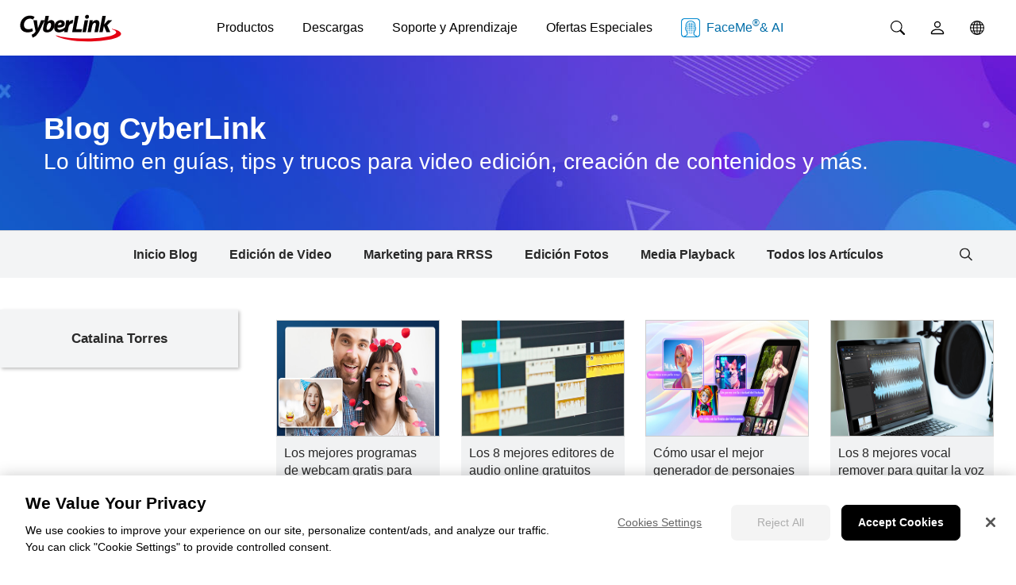

--- FILE ---
content_type: text/html;charset=UTF-8
request_url: https://es.cyberlink.com/blog/author/catalina-torres
body_size: 25099
content:
<!DOCTYPE html>
<html lang="es">
<head>
  <meta http-equiv="Content-Type" content="text/html; charset=UTF-8">
  <meta name="viewport" content="width=device-width, initial-scale=1.0">
  <meta http-equiv="X-UA-Compatible" content="ie=edge">
  <title>
  	Blog – Lleva Inspiración | CyberLink</title>
  
  <meta name="title" content="Blog – Lleva Inspiración | CyberLink" />
		  	<meta property="og:title" content="Blog – Lleva Inspiración | CyberLink" />
		<meta property="og:locale" content="es_ES" />   
	<meta property="og:site_name" content="CyberLink" />
  <meta name="description" content='Un lugar para tips, ideas y reseñas de funciones para edición de foto y video, descubre cómo puedes expandir tu creatividad.' />
  		<meta property="og:description" content='Un lugar para tips, ideas y reseñas de funciones para edición de foto y video, descubre cómo puedes expandir tu creatividad.' />
  	<link rel="canonical" href="https://es.cyberlink.com/learning/blog"/>    
  <meta property="og:url" content="https://es.cyberlink.com/learning/blog" />     
<link rel="preconnect" href="https://dl-file.cyberlink.com">
		<link rel="preconnect" href="https://dl-asset.cyberlink.com">
		<link rel="preconnect" href="https://fonts.googleapis.com">
		<link rel="preconnect" href="https://fonts.gstatic.com" crossorigin>
		<link rel="preconnect" href="https://web-static.cyberlink.com">
		<link rel="stylesheet" href="/include/css/main.css?v=1765536322343">
			<link rel="stylesheet" href="https://web-static.cyberlink.com/web/nav/styles.e49fb8e0bf2ecc54.css">
		<link href="/include/css/font-awesome/5.2.0/css/all.min.css" rel="stylesheet" type="text/css" />
		<script src="https://web-static.cyberlink.com/web/nav/styles.ef46db3751d8e999.js" type="module"></script>
		<script src="https://web-static.cyberlink.com/web/nav/main.c5acaac3ada4f2bc.js" type="module"></script>
		<link href="/include/css/font_esp.css" rel="stylesheet" type="text/css" />
		</head>
<body lang="ESP">
	<header id='cl-header-root' class="tw-preflight">
	</header><link rel="stylesheet" href="/prog/blog/css/blog.css?v=1765536322343" type="text/css">
	<link href="/prog/blog/css/selectric.css" rel="stylesheet" type="text/css" />
		<link href="/prog/blog/css/selectric_custom.css" rel="stylesheet" type="text/css" />
		<link href="/prog/blog/css/style-for-editor.css" rel="stylesheet" type="text/css" />		
	<div class="blog">
    <div class="banner_top" style="background-color:#155ec7; background:linear-gradient(90deg, #155ec7 35%, #7929da 60%);">   
      <div class="bg_pc" style="background-image:url(https://dl-file.cyberlink.com/web/stat/design/blog/v2/img/bg_banner_top.jpg);">
        <div class="bg_mobile" style="background-image:url(https://dl-file.cyberlink.com/web/stat/design/blog/v2/img/bg_banner_top_m.jpg);"></div>     
        <div class="container flex_block">
          <div class="content">
            <h2>
            	Blog CyberLink</h2>
            <h3 class="subtitle">
            	Lo último en guías, tips y trucos para video edición, creación de contenidos y más.</h3>
          </div>
        </div>
      </div>
    </div>

    <div class="stick_top">
      <nav class="navbar">
        <div class="container">
          <ul class="navbar_nav flex_block">
          	<li >
			        <a href="/blog">Inicio Blog</a>	            
	            </li>
            <li class="dropdown ">
	              <a href="/blog/edición-de-video">Edición de Video</a>
	              <div class="dropdown_content">             	
		                <ul>
		                	<li>
		                			<a href="/blog/edición-de-video/edicion-video-para-youtube">
		                				Edicion Video Para Youtube</a>
		                		</li>
		                	<li>
		                			<a href="/blog/edición-de-video/inteligencia-artificial">
		                				Inteligencia Artificial</a>
		                		</li>
		                	<li>
		                			<a href="/blog/edición-de-video/mejor-editores-de-video">
		                				Mejor Editores de Video</a>
		                		</li>
		                	<li>
		                			<a href="/blog/edición-de-video/edicion-de-video">
		                				Edición de Video</a>
		                		</li>
		                	</ul>
		                <div class="btn_area">
			              <a href="/blog/edición-de-video">Más >></a>
		                </div>
		              </div>
	            	</li>	            		            			            
            <li class="dropdown ">
	            	<a href="/blog/marketing-para-rrss">
	            		Marketing para RRSS</a>
		            <div class="dropdown_content">             	
			                <ul>
			                	<li>
			                			<a href="/blog/marketing-para-rrss/mejor-editores-de-video">
			                				Mejor Editores de Video</a>
			                		</li>
			                	<li>
			                			<a href="/blog/marketing-para-rrss/edicion-de-video">
			                				Edición de Video</a>
			                		</li>
			                	<li>
			                			<a href="/blog/marketing-para-rrss/edicion-de-video-instagram-tiktok">
			                				Edición de Video para Instagram y TikTok</a>
			                		</li>
			                	<li>
			                			<a href="/blog/marketing-para-rrss/edicion-de-foto">
			                				Edición de Foto</a>
			                		</li>
			                	</ul>
			                <div class="btn_area">
				              <a href="/blog/marketing-para-rrss">Más >></a>
			                </div>
			              </div>
		            </li>
            <li class="dropdown ">
	            	<a href="/blog/edición-fotos">
	            		Edición Fotos</a>
		            <div class="dropdown_content">             	
			                <ul>
			                	<li>
			                			<a href="/blog/edición-fotos/inteligencia-artificial">
			                				Inteligencia Artificial</a>
			                		</li>
			                	<li>
			                			<a href="/blog/edición-fotos/peinados">
			                				Peinados</a>
			                		</li>
			                	<li>
			                			<a href="/blog/edición-fotos/frases-populares">
			                				Frases Populares</a>
			                		</li>
			                	<li>
			                			<a href="/blog/edición-fotos/mejor-software-foto-edicion">
			                				Mejor Programa para Edición de Fotos</a>
			                		</li>
			                	</ul>			                
			                <div class="btn_area">
				              <a href="/blog/edición-fotos">Más >></a>
			                </div>
			              </div>
		            </li>
            <li class="dropdown ">
	            	<a href="/blog/media-playback">
	            		Media Playback </a>
		            <div class="dropdown_content">             	
			                <ul>
			                	<li>
			                			<a href="/blog/media-playback/edicion-de-audio">
			                				Edición de Audio</a>
			                		</li>
			                	<li>
			                			<a href="/blog/media-playback/reproductor-de-medios-windows">
			                				Reproductor de Medios</a>
			                		</li>
			                	</ul>			                
			                <div class="btn_area">
				              <a href="/blog/media-playback">Todo >></a>
			                </div>
			              </div>
		            </li>
            <li class="dropdown ">
	            	<a href="/blog/all-articles">Todos los Artículos</a>
	            </li>
            <!-- 	            	</a> -->
<!-- 	            </li> -->
<li class="btn_search">
              <div class="inner flex_block">
                <span>Buscar</span>
                <div class="icon_search">
                  <svg aria-hidden="true" focusable="false" role="img" xmlns="http://www.w3.org/2000/svg" viewBox="0 0 512 512">
                      <path fill="currentColor" d="M508.5 468.9L387.1 347.5c-2.3-2.3-5.3-3.5-8.5-3.5h-13.2c31.5-36.5 50.6-84 50.6-136C416 93.1 322.9 0 208 0S0 93.1 0 208s93.1 208 208 208c52 0 99.5-19.1 136-50.6v13.2c0 3.2 1.3 6.2 3.5 8.5l121.4 121.4c4.7 4.7 12.3 4.7 17 0l22.6-22.6c4.7-4.7 4.7-12.3 0-17zM208 368c-88.4 0-160-71.6-160-160S119.6 48 208 48s160 71.6 160 160-71.6 160-160 160z"></path>
                  </svg>
                </div>
              </div>             
              <div class="dropdown_content search_list" style="display:none">             
                <div class="container clearfix">
                  <form onsubmit="return !!this.q.value;" action="/blog/search">
                    <div class="inner right">
                      <input type="text" name="q" placeholder="Busca CyberLink.com ">
                      <a class="btn" href="#" onclick="if ($(this).siblings('input[name=\'q\']').val()){ $(this).closest('form')[0].submit(); } return false;">Buscar</a>
                    </div>
                  </form>
                </div>
              </div>
            </li>           
          </ul>
        </div>
      </nav>
    </div>	
    
    <div class="container with_sidebar clearfix">
    	<aside class="sidebar author">
	          <div class="author flex_block">
	            <div>
	              <div class="name">Catalina Torres</div>
	              <div class="job"></div>
	            </div>
	            <div>
	              <div class="description">
	              	</div>
	            </div>
	          </div>
	        </aside>			
		<div class="inner">
        	<div class="by_list" style="display:none;">       	
        		<ul class="table_list">
        			<li class="table_header">
	       				<h5>Título</h5>
		                <div class="date">Fecha de Publicación</div>
<div class="icon_area"></div>          			
        			</li>
        			<li>
							<a href="https://es.cyberlink.com/blog/edicion-de-video/1511/mejores-programas-de-webcam-gratis">
								<h5>Los mejores programas de webcam gratis para PC [2025]</h5>
								<div class="date">
									25 Nov. 2025</div> 	
							</a>
						</li>        				
        			<li>
							<a href="https://es.cyberlink.com/blog/edicion-de-audio/1552/editar-audio-online-gratis">
								<h5>Los 8 mejores editores de audio online gratuitos [2025]</h5>
								<div class="date">
									13 Nov. 2025</div> 	
							</a>
						</li>        				
        			<li>
							<a href="https://es.cyberlink.com/blog/edicion-de-foto/2732/mejores-generadores-de-personajes">
								<h5>Cómo usar el mejor generador de personajes con IA online y gratis</h5>
								<div class="date">
									31 Oct. 2025</div> 	
							</a>
						</li>        				
        			<li>
							<a href="https://es.cyberlink.com/blog/edicion-de-audio/2347/vocal-remover">
								<h5>Los 8 mejores vocal remover para quitar la voz a una canción</h5>
								<div class="date">
									31 Oct. 2025</div> 	
							</a>
						</li>        				
        			<li>
							<a href="https://es.cyberlink.com/blog/edicion-de-foto/1482/agregar-texto-a-fotos">
								<h5>Cómo poner texto en fotos en tu teléfono móvil Android o iPhone [2025]</h5>
								<div class="date">
									16 Oct. 2025</div> 	
							</a>
						</li>        				
        			<li>
							<a href="https://es.cyberlink.com/blog/edicion-de-foto/1411/mejores-apps-para-memes">
								<h5>Las Mejores Apps para Hacer Memes para iPhone y Android [2025]</h5>
								<div class="date">
									16 Oct. 2025</div> 	
							</a>
						</li>        				
        			<li>
							<a href="https://es.cyberlink.com/blog/edicion-de-foto/1402/como-superponer-2-fotos">
								<h5>Mejores herramientas gratis para superponer fotos: apps y online</h5>
								<div class="date">
									16 Oct. 2025</div> 	
							</a>
						</li>        				
        			<li>
							<a href="https://es.cyberlink.com/blog/edicion-de-foto/1448/mejores-apps-para-plantillas-polaroid">
								<h5>Mejores apps para plantillas Polaroid en iPhone y Android [2025]</h5>
								<div class="date">
									16 Oct. 2025</div> 	
							</a>
						</li>        				
        			<li>
							<a href="https://es.cyberlink.com/blog/edicion-de-foto/1528/agrega-burbuja-de-texto-a-tus-fotos">
								<h5>Cómo añadir un globo de texto a tus fotos [2025]</h5>
								<div class="date">
									16 Oct. 2025</div> 	
							</a>
						</li>        				
        			<li>
							<a href="https://es.cyberlink.com/blog/edicion-video-para-youtube/1192/como-hacer-videos-asmr-gratis">
								<h5>Cómo hacer y editar videos ASMR - Guía paso a paso [2025]</h5>
								<div class="date">
									16 Oct. 2025</div> 	
							</a>
						</li>        				
        			<li>
							<a href="https://es.cyberlink.com/blog/mejor-software-foto-edicion/503/mejor-software-foto-edicion">
								<h5>10 Mejores Editores de Fotos para PC [2025]</h5>
								<div class="date">
									16 Oct. 2025</div> 	
							</a>
						</li>        				
        			<li>
							<a href="https://es.cyberlink.com/blog/app-de-video-edicion/1329/mejores-apps-para-stop-motion-en-ios-y-android">
								<h5>Qué es y cómo hacer stop motion: Tutorial y mejores herramientas</h5>
								<div class="date">
									25 Sep. 2025</div> 	
							</a>
						</li>        				
        			<li>
							<a href="https://es.cyberlink.com/blog/edicion-de-foto/1384/efecto-espejo-en-fotos">
								<h5>Las 5 mejores aplicaciones para aplicar efecto espejo a tus fotos</h5>
								<div class="date">
									25 Sep. 2025</div> 	
							</a>
						</li>        				
        			<li>
							<a href="https://es.cyberlink.com/blog/edicion-de-foto/1553/como-remover-fondo-en-tu-telefono">
								<h5>Cómo borrar el fondo de una foto gratis en iPhone y Android</h5>
								<div class="date">
									25 Sep. 2025</div> 	
							</a>
						</li>        				
        			<li>
							<a href="https://es.cyberlink.com/blog/app-de-video-edicion/1573/mejor-app-con-plantillas-de-invitacion-boda">
								<h5>La mejor aplicación con plantillas para invitaciones de boda</h5>
								<div class="date">
									25 Sep. 2025</div> 	
							</a>
						</li>        				
        			<li>
							<a href="https://es.cyberlink.com/blog/edicion-de-foto/2053/fotos-aesthetic-de-perfil">
								<h5>Fotos de perfil aesthetic: Las mejores ideas, plantillas y filtros</h5>
								<div class="date">
									25 Sep. 2025</div> 	
							</a>
						</li>        				
        			<li>
							<a href="https://es.cyberlink.com/blog/app-de-video-edicion/1139/apps-eliminar-audio-video">
								<h5>5 Mejores Apps para Quitar Audio de Video [iOS & Android]</h5>
								<div class="date">
									25 Sep. 2025</div> 	
							</a>
						</li>        				
        			<li>
							<a href="https://es.cyberlink.com/blog/mejor-editores-de-video/929/alternativas-a-final-cut-pro">
								<h5>Las Mejores Alternatives a Final Cut Pro para Mac [2025]</h5>
								<div class="date">
									11 Sep. 2025</div> 	
							</a>
						</li>        				
        			<li>
							<a href="https://es.cyberlink.com/blog/edicion-de-foto/2393/fondos-filtros-de-barbie">
								<h5>Crea tu póster de Barbie con fondos y filtros de Barbie</h5>
								<div class="date">
									11 Sep. 2025</div> 	
							</a>
						</li>        				
        			<li>
							<a href="https://es.cyberlink.com/blog/edicion-de-foto/2098/fotos-y2k">
								<h5>Ideas para crear tu foto Y2K: Filtros, fondos Y2K y más</h5>
								<div class="date">
									4 Sep. 2025</div> 	
							</a>
						</li>        				
        			<li>
							<a href="https://es.cyberlink.com/blog/mejor-editores-de-video/1159/mejor-creador-gif">
								<h5>Los 5 mejores programas para crear GIF en tu PC [2025]</h5>
								<div class="date">
									2 Sep. 2025</div> 	
							</a>
						</li>        				
        			<li>
							<a href="https://es.cyberlink.com/blog/edicion-de-foto/1092/remueve-objetos-de-fotos">
								<h5>Cómo eliminar objetos de tus fotos usando tu teléfono o tablet</h5>
								<div class="date">
									1 Sep. 2025</div> 	
							</a>
						</li>        				
        			<li>
							<a href="https://es.cyberlink.com/blog/tecnicas-de-edicion-de-video/1156/como-hacer-videos-animados">
								<h5>Cómo Hacer Videos Animados con Pantalla Verde y  Fotogramas</h5>
								<div class="date">
									12 Ago. 2025</div> 	
							</a>
						</li>        				
        			<li>
							<a href="https://es.cyberlink.com/blog/edicion-de-audio/1557/como-usar-un-noise-gate">
								<h5>Cómo usar un noise gate para lograr un sonido más claro</h5>
								<div class="date">
									11 Ago. 2025</div> 	
							</a>
						</li>        				
        			<li>
							<a href="https://es.cyberlink.com/blog/edicion-video-para-youtube/1386/como-convertirte-en-vtuber">
								<h5>¿Cómo ser un VTuber? Los mejores programas para VTubers principiantes</h5>
								<div class="date">
									7 Ago. 2025</div> 	
							</a>
						</li>        				
        			<li>
							<a href="https://es.cyberlink.com/blog/mejor-editores-de-video/1264/convierte-gif-en-video">
								<h5>Convierte un GIF a Video [PC, Mac, App, & Online]</h5>
								<div class="date">
									7 Ago. 2025</div> 	
							</a>
						</li>        				
        			<li>
							<a href="https://es.cyberlink.com/blog/edicion-de-foto/2271/alternativas-a-magic-eraser">
								<h5>Las mejores aplicaciones con la función Magic Eraser [2025]</h5>
								<div class="date">
									6 Ago. 2025</div> 	
							</a>
						</li>        				
        			<li>
							<a href="https://es.cyberlink.com/blog/mejor-software-foto-edicion/1216/como-crear-efecto-bokeh">
								<h5>Cómo Crear un Efecto Bokeh [Windows, Mac]</h5>
								<div class="date">
									27 Dic. 2024</div> 	
							</a>
						</li>        				
        			</ul>       		
        		</div>      	
        	<div class="by_pic" style="">
	        		<ul class="card_list flex_block">
	        			<li>
								<a
			   						
			   							href="https://es.cyberlink.com/blog/edicion-de-video/1511/mejores-programas-de-webcam-gratis"
			   														
								>
									<div class="pic">
							   			<img class="lazyImg" src="[data-uri]" data-original="https://dl-file.cyberlink.com/web/content/b1511/Thumbnail.jpg" alt="Los mejores programas de webcam gratis para PC [2025]" title="Los mejores programas de webcam gratis para PC [2025]" width="258" height="145" />
							     	</div>
							     	<div class="card_body">
								        <h5 class="title">Los mejores programas de webcam gratis para PC [2025]</h5>					
								  		<div class="detail flex_block">
											<div class="info">
												<div><div class="date">25 Nov. 2025</div></div>
											</div>
								       </div>
							       </div>
							   </a>
							</li>      				
	        			<li>
								<a
			   						
			   							href="https://es.cyberlink.com/blog/edicion-de-audio/1552/editar-audio-online-gratis"
			   														
								>
									<div class="pic">
							   			<img class="lazyImg" src="[data-uri]" data-original="https://dl-file.cyberlink.com/web/content/b1552/Thumbnail.jpg" alt="Los 8 mejores editores de audio online gratuitos [2025]" title="Los 8 mejores editores de audio online gratuitos [2025]" width="258" height="145" />
							     	</div>
							     	<div class="card_body">
								        <h5 class="title">Los 8 mejores editores de audio online gratuitos [2025]</h5>					
								  		<div class="detail flex_block">
											<div class="info">
												<div><div class="date">13 Nov. 2025</div></div>
											</div>
								       </div>
							       </div>
							   </a>
							</li>      				
	        			<li>
								<a
			   						
			   							href="https://es.cyberlink.com/blog/edicion-de-foto/2732/mejores-generadores-de-personajes"
			   														
								>
									<div class="pic">
							   			<img class="lazyImg" src="[data-uri]" data-original="https://dl-file.cyberlink.com/web/content/b2732/Thumbnail.jpg" alt="Cómo usar el mejor generador de personajes con IA online y gratis" title="Cómo usar el mejor generador de personajes con IA online y gratis" width="258" height="145" />
							     	</div>
							     	<div class="card_body">
								        <h5 class="title">Cómo usar el mejor generador de personajes con IA online y gratis</h5>					
								  		<div class="detail flex_block">
											<div class="info">
												<div><div class="date">31 Oct. 2025</div></div>
											</div>
								       </div>
							       </div>
							   </a>
							</li>      				
	        			<li>
								<a
			   						
			   							href="https://es.cyberlink.com/blog/edicion-de-audio/2347/vocal-remover"
			   														
								>
									<div class="pic">
							   			<img class="lazyImg" src="[data-uri]" data-original="https://dl-file.cyberlink.com/web/content/b2347/Thumbnail.jpg" alt="Los 8 mejores vocal remover para quitar la voz a una canción" title="Los 8 mejores vocal remover para quitar la voz a una canción" width="258" height="145" />
							     	</div>
							     	<div class="card_body">
								        <h5 class="title">Los 8 mejores vocal remover para quitar la voz a una canción</h5>					
								  		<div class="detail flex_block">
											<div class="info">
												<div><div class="date">31 Oct. 2025</div></div>
											</div>
								       </div>
							       </div>
							   </a>
							</li>      				
	        			<li>
								<a
			   						
			   							href="https://es.cyberlink.com/blog/edicion-de-foto/1482/agregar-texto-a-fotos"
			   														
								>
									<div class="pic">
							   			<img class="lazyImg" src="[data-uri]" data-original="https://dl-file.cyberlink.com/web/content/b1482/Thumbnail.jpg" alt="Cómo poner texto en fotos en tu teléfono móvil Android o iPhone [2025]" title="Cómo poner texto en fotos en tu teléfono móvil Android o iPhone [2025]" width="258" height="145" />
							     	</div>
							     	<div class="card_body">
								        <h5 class="title">Cómo poner texto en fotos en tu teléfono móvil Android o iPhone [2025]</h5>					
								  		<div class="detail flex_block">
											<div class="info">
												<div><div class="date">16 Oct. 2025</div></div>
											</div>
								       </div>
							       </div>
							   </a>
							</li>      				
	        			<li>
								<a
			   						
			   							href="https://es.cyberlink.com/blog/edicion-de-foto/1411/mejores-apps-para-memes"
			   														
								>
									<div class="pic">
							   			<img class="lazyImg" src="[data-uri]" data-original="https://dl-file.cyberlink.com/web/content/b1411/Thumbnail.jpg" alt="Las Mejores Apps para Hacer Memes para iPhone y Android [2025]" title="Las Mejores Apps para Hacer Memes para iPhone y Android [2025]" width="258" height="145" />
							     	</div>
							     	<div class="card_body">
								        <h5 class="title">Las Mejores Apps para Hacer Memes para iPhone y Android [2025]</h5>					
								  		<div class="detail flex_block">
											<div class="info">
												<div><div class="date">16 Oct. 2025</div></div>
											</div>
								       </div>
							       </div>
							   </a>
							</li>      				
	        			<li>
								<a
			   						
			   							href="https://es.cyberlink.com/blog/edicion-de-foto/1402/como-superponer-2-fotos"
			   														
								>
									<div class="pic">
							   			<img class="lazyImg" src="[data-uri]" data-original="https://dl-file.cyberlink.com/web/content/b1402/Thumbnail.jpg" alt="Mejores herramientas gratis para superponer fotos: apps y online" title="Mejores herramientas gratis para superponer fotos: apps y online" width="258" height="145" />
							     	</div>
							     	<div class="card_body">
								        <h5 class="title">Mejores herramientas gratis para superponer fotos: apps y online</h5>					
								  		<div class="detail flex_block">
											<div class="info">
												<div><div class="date">16 Oct. 2025</div></div>
											</div>
								       </div>
							       </div>
							   </a>
							</li>      				
	        			<li>
								<a
			   						
			   							href="https://es.cyberlink.com/blog/edicion-de-foto/1448/mejores-apps-para-plantillas-polaroid"
			   														
								>
									<div class="pic">
							   			<img class="lazyImg" src="[data-uri]" data-original="https://dl-file.cyberlink.com/web/content/b1448/Thumbnail.jpg" alt="Mejores apps para plantillas Polaroid en iPhone y Android [2025]" title="Mejores apps para plantillas Polaroid en iPhone y Android [2025]" width="258" height="145" />
							     	</div>
							     	<div class="card_body">
								        <h5 class="title">Mejores apps para plantillas Polaroid en iPhone y Android [2025]</h5>					
								  		<div class="detail flex_block">
											<div class="info">
												<div><div class="date">16 Oct. 2025</div></div>
											</div>
								       </div>
							       </div>
							   </a>
							</li>      				
	        			<li>
								<a
			   						
			   							href="https://es.cyberlink.com/blog/edicion-de-foto/1528/agrega-burbuja-de-texto-a-tus-fotos"
			   														
								>
									<div class="pic">
							   			<img class="lazyImg" src="[data-uri]" data-original="https://dl-file.cyberlink.com/web/content/b1528/Thumbnail.jpg" alt="Cómo añadir un globo de texto a tus fotos [2025]" title="Cómo añadir un globo de texto a tus fotos [2025]" width="258" height="145" />
							     	</div>
							     	<div class="card_body">
								        <h5 class="title">Cómo añadir un globo de texto a tus fotos [2025]</h5>					
								  		<div class="detail flex_block">
											<div class="info">
												<div><div class="date">16 Oct. 2025</div></div>
											</div>
								       </div>
							       </div>
							   </a>
							</li>      				
	        			<li>
								<a
			   						
			   							href="https://es.cyberlink.com/blog/edicion-video-para-youtube/1192/como-hacer-videos-asmr-gratis"
			   														
								>
									<div class="pic">
							   			<img class="lazyImg" src="[data-uri]" data-original="https://dl-file.cyberlink.com/web/content/b1192/Thumbnail.jpg" alt="Cómo hacer y editar videos ASMR - Guía paso a paso [2025]" title="Cómo hacer y editar videos ASMR - Guía paso a paso [2025]" width="258" height="145" />
							     	</div>
							     	<div class="card_body">
								        <h5 class="title">Cómo hacer y editar videos ASMR - Guía paso a paso [2025]</h5>					
								  		<div class="detail flex_block">
											<div class="info">
												<div><div class="date">16 Oct. 2025</div></div>
											</div>
								       </div>
							       </div>
							   </a>
							</li>      				
	        			<li>
								<a
			   						
			   							href="https://es.cyberlink.com/blog/mejor-software-foto-edicion/503/mejor-software-foto-edicion"
			   														
								>
									<div class="pic">
							   			<img class="lazyImg" src="[data-uri]" data-original="https://dl-file.cyberlink.com/web/content/b503/Thumbnail.jpg" alt="10 Mejores Editores de Fotos para PC [2025]" title="10 Mejores Editores de Fotos para PC [2025]" width="258" height="145" />
							     	</div>
							     	<div class="card_body">
								        <h5 class="title">10 Mejores Editores de Fotos para PC [2025]</h5>					
								  		<div class="detail flex_block">
											<div class="info">
												<div><div class="date">16 Oct. 2025</div></div>
											</div>
								       </div>
							       </div>
							   </a>
							</li>      				
	        			<li>
								<a
			   						
			   							href="https://es.cyberlink.com/blog/app-de-video-edicion/1329/mejores-apps-para-stop-motion-en-ios-y-android"
			   														
								>
									<div class="pic">
							   			<img class="lazyImg" src="[data-uri]" data-original="https://dl-file.cyberlink.com/web/content/b1329/Thumbnail.jpg" alt="Qué es y cómo hacer stop motion: Tutorial y mejores herramientas" title="Qué es y cómo hacer stop motion: Tutorial y mejores herramientas" width="258" height="145" />
							     	</div>
							     	<div class="card_body">
								        <h5 class="title">Qué es y cómo hacer stop motion: Tutorial y mejores herramientas</h5>					
								  		<div class="detail flex_block">
											<div class="info">
												<div><div class="date">25 Sep. 2025</div></div>
											</div>
								       </div>
							       </div>
							   </a>
							</li>      				
	        			<li>
								<a
			   						
			   							href="https://es.cyberlink.com/blog/edicion-de-foto/1384/efecto-espejo-en-fotos"
			   														
								>
									<div class="pic">
							   			<img class="lazyImg" src="[data-uri]" data-original="https://dl-file.cyberlink.com/web/content/b1384/Thumbnail.jpg" alt="Las 5 mejores aplicaciones para aplicar efecto espejo a tus fotos" title="Las 5 mejores aplicaciones para aplicar efecto espejo a tus fotos" width="258" height="145" />
							     	</div>
							     	<div class="card_body">
								        <h5 class="title">Las 5 mejores aplicaciones para aplicar efecto espejo a tus fotos</h5>					
								  		<div class="detail flex_block">
											<div class="info">
												<div><div class="date">25 Sep. 2025</div></div>
											</div>
								       </div>
							       </div>
							   </a>
							</li>      				
	        			<li>
								<a
			   						
			   							href="https://es.cyberlink.com/blog/edicion-de-foto/1553/como-remover-fondo-en-tu-telefono"
			   														
								>
									<div class="pic">
							   			<img class="lazyImg" src="[data-uri]" data-original="https://dl-file.cyberlink.com/web/content/b1553/Thumbnail.jpg" alt="Cómo borrar el fondo de una foto gratis en iPhone y Android" title="Cómo borrar el fondo de una foto gratis en iPhone y Android" width="258" height="145" />
							     	</div>
							     	<div class="card_body">
								        <h5 class="title">Cómo borrar el fondo de una foto gratis en iPhone y Android</h5>					
								  		<div class="detail flex_block">
											<div class="info">
												<div><div class="date">25 Sep. 2025</div></div>
											</div>
								       </div>
							       </div>
							   </a>
							</li>      				
	        			<li>
								<a
			   						
			   							href="https://es.cyberlink.com/blog/app-de-video-edicion/1573/mejor-app-con-plantillas-de-invitacion-boda"
			   														
								>
									<div class="pic">
							   			<img class="lazyImg" src="[data-uri]" data-original="https://dl-file.cyberlink.com/web/content/b1573/Thumbnail.jpg" alt="La mejor aplicación con plantillas para invitaciones de boda" title="La mejor aplicación con plantillas para invitaciones de boda" width="258" height="145" />
							     	</div>
							     	<div class="card_body">
								        <h5 class="title">La mejor aplicación con plantillas para invitaciones de boda</h5>					
								  		<div class="detail flex_block">
											<div class="info">
												<div><div class="date">25 Sep. 2025</div></div>
											</div>
								       </div>
							       </div>
							   </a>
							</li>      				
	        			<li>
								<a
			   						
			   							href="https://es.cyberlink.com/blog/edicion-de-foto/2053/fotos-aesthetic-de-perfil"
			   														
								>
									<div class="pic">
							   			<img class="lazyImg" src="[data-uri]" data-original="https://dl-file.cyberlink.com/web/content/b2053/Thumbnail.jpg" alt="Fotos de perfil aesthetic: Las mejores ideas, plantillas y filtros" title="Fotos de perfil aesthetic: Las mejores ideas, plantillas y filtros" width="258" height="145" />
							     	</div>
							     	<div class="card_body">
								        <h5 class="title">Fotos de perfil aesthetic: Las mejores ideas, plantillas y filtros</h5>					
								  		<div class="detail flex_block">
											<div class="info">
												<div><div class="date">25 Sep. 2025</div></div>
											</div>
								       </div>
							       </div>
							   </a>
							</li>      				
	        			<li>
								<a
			   						
			   							href="https://es.cyberlink.com/blog/app-de-video-edicion/1139/apps-eliminar-audio-video"
			   														
								>
									<div class="pic">
							   			<img class="lazyImg" src="[data-uri]" data-original="https://dl-file.cyberlink.com/web/content/b1139/Thumbnail.jpg" alt="5 Mejores Apps para Quitar Audio de Video [iOS & Android]" title="5 Mejores Apps para Quitar Audio de Video [iOS & Android]" width="258" height="145" />
							     	</div>
							     	<div class="card_body">
								        <h5 class="title">5 Mejores Apps para Quitar Audio de Video [iOS & Android]</h5>					
								  		<div class="detail flex_block">
											<div class="info">
												<div><div class="date">25 Sep. 2025</div></div>
											</div>
								       </div>
							       </div>
							   </a>
							</li>      				
	        			<li>
								<a
			   						
			   							href="https://es.cyberlink.com/blog/mejor-editores-de-video/929/alternativas-a-final-cut-pro"
			   														
								>
									<div class="pic">
							   			<img class="lazyImg" src="[data-uri]" data-original="https://dl-file.cyberlink.com/web/content/b929/Thumbnail.jpg" alt="Las Mejores Alternatives a Final Cut Pro para Mac [2025]" title="Las Mejores Alternatives a Final Cut Pro para Mac [2025]" width="258" height="145" />
							     	</div>
							     	<div class="card_body">
								        <h5 class="title">Las Mejores Alternatives a Final Cut Pro para Mac [2025]</h5>					
								  		<div class="detail flex_block">
											<div class="info">
												<div><div class="date">11 Sep. 2025</div></div>
											</div>
								       </div>
							       </div>
							   </a>
							</li>      				
	        			<li>
								<a
			   						
			   							href="https://es.cyberlink.com/blog/edicion-de-foto/2393/fondos-filtros-de-barbie"
			   														
								>
									<div class="pic">
							   			<img class="lazyImg" src="[data-uri]" data-original="https://dl-file.cyberlink.com/web/content/b2393/Thumbnail.jpg" alt="Crea tu póster de Barbie con fondos y filtros de Barbie" title="Crea tu póster de Barbie con fondos y filtros de Barbie" width="258" height="145" />
							     	</div>
							     	<div class="card_body">
								        <h5 class="title">Crea tu póster de Barbie con fondos y filtros de Barbie</h5>					
								  		<div class="detail flex_block">
											<div class="info">
												<div><div class="date">11 Sep. 2025</div></div>
											</div>
								       </div>
							       </div>
							   </a>
							</li>      				
	        			<li>
								<a
			   						
			   							href="https://es.cyberlink.com/blog/edicion-de-foto/2098/fotos-y2k"
			   														
								>
									<div class="pic">
							   			<img class="lazyImg" src="[data-uri]" data-original="https://dl-file.cyberlink.com/web/content/b2098/Thumbnail.jpg" alt="Ideas para crear tu foto Y2K: Filtros, fondos Y2K y más" title="Ideas para crear tu foto Y2K: Filtros, fondos Y2K y más" width="258" height="145" />
							     	</div>
							     	<div class="card_body">
								        <h5 class="title">Ideas para crear tu foto Y2K: Filtros, fondos Y2K y más</h5>					
								  		<div class="detail flex_block">
											<div class="info">
												<div><div class="date">4 Sep. 2025</div></div>
											</div>
								       </div>
							       </div>
							   </a>
							</li>      				
	        			<li>
								<a
			   						
			   							href="https://es.cyberlink.com/blog/mejor-editores-de-video/1159/mejor-creador-gif"
			   														
								>
									<div class="pic">
							   			<img class="lazyImg" src="[data-uri]" data-original="https://dl-file.cyberlink.com/web/content/b1159/Thumbnail.jpg" alt="Los 5 mejores programas para crear GIF en tu PC [2025]" title="Los 5 mejores programas para crear GIF en tu PC [2025]" width="258" height="145" />
							     	</div>
							     	<div class="card_body">
								        <h5 class="title">Los 5 mejores programas para crear GIF en tu PC [2025]</h5>					
								  		<div class="detail flex_block">
											<div class="info">
												<div><div class="date">2 Sep. 2025</div></div>
											</div>
								       </div>
							       </div>
							   </a>
							</li>      				
	        			<li>
								<a
			   						
			   							href="https://es.cyberlink.com/blog/edicion-de-foto/1092/remueve-objetos-de-fotos"
			   														
								>
									<div class="pic">
							   			<img class="lazyImg" src="[data-uri]" data-original="https://dl-file.cyberlink.com/web/content/b1092/Thumbnail.jpg" alt="Cómo eliminar objetos de tus fotos usando tu teléfono o tablet" title="Cómo eliminar objetos de tus fotos usando tu teléfono o tablet" width="258" height="145" />
							     	</div>
							     	<div class="card_body">
								        <h5 class="title">Cómo eliminar objetos de tus fotos usando tu teléfono o tablet</h5>					
								  		<div class="detail flex_block">
											<div class="info">
												<div><div class="date">1 Sep. 2025</div></div>
											</div>
								       </div>
							       </div>
							   </a>
							</li>      				
	        			<li>
								<a
			   						
			   							href="https://es.cyberlink.com/blog/tecnicas-de-edicion-de-video/1156/como-hacer-videos-animados"
			   														
								>
									<div class="pic">
							   			<img class="lazyImg" src="[data-uri]" data-original="https://dl-file.cyberlink.com/web/content/b1156/Thumbnail.jpg" alt="Cómo Hacer Videos Animados con Pantalla Verde y  Fotogramas" title="Cómo Hacer Videos Animados con Pantalla Verde y  Fotogramas" width="258" height="145" />
							     	</div>
							     	<div class="card_body">
								        <h5 class="title">Cómo Hacer Videos Animados con Pantalla Verde y  Fotogramas</h5>					
								  		<div class="detail flex_block">
											<div class="info">
												<div><div class="date">12 Ago. 2025</div></div>
											</div>
								       </div>
							       </div>
							   </a>
							</li>      				
	        			<li>
								<a
			   						
			   							href="https://es.cyberlink.com/blog/edicion-de-audio/1557/como-usar-un-noise-gate"
			   														
								>
									<div class="pic">
							   			<img class="lazyImg" src="[data-uri]" data-original="https://dl-file.cyberlink.com/web/content/b1557/Thumbnail.jpg" alt="Cómo usar un noise gate para lograr un sonido más claro" title="Cómo usar un noise gate para lograr un sonido más claro" width="258" height="145" />
							     	</div>
							     	<div class="card_body">
								        <h5 class="title">Cómo usar un noise gate para lograr un sonido más claro</h5>					
								  		<div class="detail flex_block">
											<div class="info">
												<div><div class="date">11 Ago. 2025</div></div>
											</div>
								       </div>
							       </div>
							   </a>
							</li>      				
	        			<li>
								<a
			   						
			   							href="https://es.cyberlink.com/blog/edicion-video-para-youtube/1386/como-convertirte-en-vtuber"
			   														
								>
									<div class="pic">
							   			<img class="lazyImg" src="[data-uri]" data-original="https://dl-file.cyberlink.com/web/content/b1386/Thumbnail.jpg" alt="¿Cómo ser un VTuber? Los mejores programas para VTubers principiantes" title="¿Cómo ser un VTuber? Los mejores programas para VTubers principiantes" width="258" height="145" />
							     	</div>
							     	<div class="card_body">
								        <h5 class="title">¿Cómo ser un VTuber? Los mejores programas para VTubers principiantes</h5>					
								  		<div class="detail flex_block">
											<div class="info">
												<div><div class="date">7 Ago. 2025</div></div>
											</div>
								       </div>
							       </div>
							   </a>
							</li>      				
	        			<li>
								<a
			   						
			   							href="https://es.cyberlink.com/blog/mejor-editores-de-video/1264/convierte-gif-en-video"
			   														
								>
									<div class="pic">
							   			<img class="lazyImg" src="[data-uri]" data-original="https://dl-file.cyberlink.com/web/content/b1264/Thumbnail.jpg" alt="Convierte un GIF a Video [PC, Mac, App, & Online]" title="Convierte un GIF a Video [PC, Mac, App, & Online]" width="258" height="145" />
							     	</div>
							     	<div class="card_body">
								        <h5 class="title">Convierte un GIF a Video [PC, Mac, App, & Online]</h5>					
								  		<div class="detail flex_block">
											<div class="info">
												<div><div class="date">7 Ago. 2025</div></div>
											</div>
								       </div>
							       </div>
							   </a>
							</li>      				
	        			<li>
								<a
			   						
			   							href="https://es.cyberlink.com/blog/edicion-de-foto/2271/alternativas-a-magic-eraser"
			   														
								>
									<div class="pic">
							   			<img class="lazyImg" src="[data-uri]" data-original="https://dl-file.cyberlink.com/web/content/b2271/Thumbnail.jpg" alt="Las mejores aplicaciones con la función Magic Eraser [2025]" title="Las mejores aplicaciones con la función Magic Eraser [2025]" width="258" height="145" />
							     	</div>
							     	<div class="card_body">
								        <h5 class="title">Las mejores aplicaciones con la función Magic Eraser [2025]</h5>					
								  		<div class="detail flex_block">
											<div class="info">
												<div><div class="date">6 Ago. 2025</div></div>
											</div>
								       </div>
							       </div>
							   </a>
							</li>      				
	        			<li>
								<a
			   						
			   							href="https://es.cyberlink.com/blog/mejor-software-foto-edicion/1216/como-crear-efecto-bokeh"
			   														
								>
									<div class="pic">
							   			<img class="lazyImg" src="[data-uri]" data-original="https://dl-file.cyberlink.com/web/content/b1216/Thumbnail.jpg" alt="Cómo Crear un Efecto Bokeh [Windows, Mac]" title="Cómo Crear un Efecto Bokeh [Windows, Mac]" width="258" height="145" />
							     	</div>
							     	<div class="card_body">
								        <h5 class="title">Cómo Crear un Efecto Bokeh [Windows, Mac]</h5>					
								  		<div class="detail flex_block">
											<div class="info">
												<div><div class="date">27 Dic. 2024</div></div>
											</div>
								       </div>
							       </div>
							   </a>
							</li>      				
	        			</ul>
	        		</div>        		
        	</div> 	
    </div>
  </div>
  <script type="text/javascript" src="/include/js/jquery-3.5.1.min.js"></script>
<script type="text/javascript" src="/include/js/jquery-migrate-3.3.0.min.js"></script>
<script type="text/javascript" src="/include/js/bootstrap.modal.3.3.min.js"></script>
<script type="text/javascript" src="/include/js/jquery.responsive.bp.js"></script>
<script defer type="text/javascript" src="/include/js/jquery.lazyload.js"></script>
<script defer type="text/javascript" src="/include/js/lazyloading.js"></script>
<script type="text/javascript" src="/include/js/header.js?v=1765536322343"></script>
<script type="text/javascript" src="/include/js/modernizr-2.7.1.min.js"></script>    
<script type="text/javascript" src="/prog/bar/js/menubarControl.js?v=1765536322343"></script><script>
		var lang = "ESP";
		var ytImgThumbnail = "Miniatura de YouTube";
	</script>
	<script src="/include/js/URI.js"></script>
	<script src="/include/plugins/dotdotdot/1.8.3/js/jquery.dotdotdot.min.js"></script>
	<script type="text/javascript" src="/prog/blog/js/mobile_nohover.js"></script>
	<script src="/prog/blog/js/deviceDetector.js" type="text/javascript"></script>	
	<script>	
		(function($){
			$(document).ready(function(){
				$(".lazyImg").lazyload({
					effect : "fadeIn"
				});			
		  	});
		})($);	
	</script>	
	<script src="/prog/learning-center/js/include.js"></script>
	<script src="/prog/learning-center/js/memberHeader.jsp?v=20200602"></script>
	<script src="/prog/learning-center/js/jquery.sticky.js"></script>
	<script src="/include/plugins/bodyScrollLockJs/js/bodyScrollLock.min.js"></script>
	<script src="/prog/learning-center/js/header.js?v=20201113"></script>
		
	<script>
			var isListByFavorite = false;
			var isTestPage = false;
			var categoryName = "";	
			var allArticlesCategoryName = "all-articles";
			var topicNumber = "0";
			var mode = "pic";	
			var isAllArticlesPage = false;		
			
			
			
			(function($){
				$(document).ready(function() {				
	
					$('select[name="mobileTopicSelect"]').change(function(e) {						
						var optionSelected = $(this).find("option:selected");				
						var parameter = $(this).val() + "?c=" + 0;		
	
						if (optionSelected.val() == 0) {
							parameter = categoryName;
						}
						window.location = '/blog/' + parameter;				
					});	
					
					$('select[name="Categories"]').change(function(e) {
						filterAll($(this).val(), $('select[name="Topics"]').val());
					});
					
					$('select[name="Topics"]').change(function(e) {
						filterAll($('select[name="Categories"]').val(), $(this).val());
					});	
					
					$('.btn_show').click(function(e) {									
						$('select[name="Categories"]').val(0);
						$('select[name="Topics"]').val(0);					
						filterAll(0, 0);										
					});
					
					function filterAll(categoryName, topicName) {
						var filterUrl = '/blog/' + allArticlesCategoryName + '/';	
					console.log("categoryName:" + categoryName);
					console.log("topicName:" + topicName);
						if (categoryName != 0 && categoryName.length > 0 && topicName != 0 && topicName.length > 0) {
							filterUrl += categoryName + "/" + topicName;
                        } else if (categoryName != 0 && categoryName.length > 0  && topicName <= 0) {
                        	filterUrl += categoryName;
                        } else if (categoryName <= 0 && topicName != 0 && topicName.length > 0) {
                        	filterUrl += topicName;
                        }
						window.location = filterUrl;				
					}
					
					$('.btn_search .inner.flex_block').click(function(e) {									
						$('.btn_search').toggleClass("active");	
										
						if ($('.btn_search').hasClass("active")) {
							$('.dropdown_content.search_list').css("display", "block");
						} else {
							$('.dropdown_content.search_list').css("display", "none");
						}
					});				
					
					$('.pagination li.number a').click(function(e) {					
						if (isAllArticlesPage) {
							window.location = changeURLParameter(changeURLParameter(window.location.href, 'page', $(this).text()), 'mode', mode);
						} else {
							window.location = changeURLParameter(window.location.href, 'page', $(this).text());
						}
					});
					
					$('.pagination li.number a').mouseover(function(e) {						
						if (isAllArticlesPage) {
							$(this).attr('href', changeURLParameter(changeURLParameter(window.location.href, 'page', $(this).text()), 'mode', mode));
						} else {
							$(this).attr('href', changeURLParameter(window.location.href, 'page', $(this).text()));
						}
					});
								
					$('.pagination.by_list li').first().click(function(e) {														
						var prevNo = Number($('.pagination.by_list li.active a')[0].text) - 1;
						if (isAllArticlesPage) {
							window.location = changeURLParameter(changeURLParameter(window.location.href, 'page', prevNo), 'mode', mode);
						} else {
							window.location = changeURLParameter(window.location.href, 'page', prevNo);
						}
					});
					
					$('.pagination.by_list li a').first().mouseover(function(e) {
						var prevNo = Number($('.pagination.by_list li.active a')[0].text) - 1;
						if (isAllArticlesPage) {
							$(this).attr('href', changeURLParameter(changeURLParameter(window.location.href, 'page', prevNo), 'mode', mode));
						} else {
							$(this).attr('href', changeURLParameter(window.location.href, 'page', prevNo));
						}
					});					
					
					$('.pagination.by_list li').last().click(function(e) {														
						var nextNo = Number($('.pagination.by_list li.active a')[0].text) + 1;
						if (isAllArticlesPage) {
							window.location = changeURLParameter(changeURLParameter(window.location.href, 'page', nextNo), 'mode', mode);
						} else {
							window.location = changeURLParameter(window.location.href, 'page', nextNo);
						}
					});

					$('.pagination.by_list li a').last().mouseover(function(e) {	
						var nextNo = Number($('.pagination.by_list li.active a')[0].text) + 1;
						if (isAllArticlesPage) {
							$(this).attr('href', changeURLParameter(changeURLParameter(window.location.href, 'page', nextNo), 'mode', mode));
						} else {
							$(this).attr('href', changeURLParameter(window.location.href, 'page', nextNo));
						}
					});
					
					$('.pagination.by_pic li').first().click(function(e) {														
						var prevNo = Number($('.pagination.by_pic li.active a')[0].text) - 1;
						if (isAllArticlesPage) {
							window.location = changeURLParameter(changeURLParameter(window.location.href, 'page', prevNo), 'mode', mode);
						} else {
							window.location = changeURLParameter(window.location.href, 'page', prevNo);
						}
					});
					
					$('.pagination.by_pic li a').first().mouseover(function(e) {												
						var prevNo = Number($('.pagination.by_pic li.active a')[0].text) - 1;
						if (isAllArticlesPage) {
							$(this).attr('href', changeURLParameter(changeURLParameter(window.location.href, 'page', prevNo), 'mode', mode));
						} else {
							$(this).attr('href', changeURLParameter(window.location.href, 'page', prevNo));
						}
					});					
					
					$('.pagination.by_pic li').last().click(function(e) {													
						var nextNo = Number($('.pagination.by_pic li.active a')[0].text) + 1;
						if (isAllArticlesPage) {
							window.location = changeURLParameter(changeURLParameter(window.location.href, 'page', nextNo), 'mode', mode);
						} else {
							window.location = changeURLParameter(window.location.href, 'page', nextNo);
						}
					});		
					
					$('.pagination.by_pic li a').last().mouseover(function(e) {													
						var nextNo = Number($('.pagination.by_pic li.active a')[0].text) + 1;
						if (isAllArticlesPage) {
							$(this).attr('href', changeURLParameter(changeURLParameter(window.location.href, 'page', nextNo), 'mode', mode));
						} else {
							$(this).attr('href', changeURLParameter(window.location.href, 'page', nextNo));
						}
					});	
					
					function changeURLParameter(url_p, parameterName, parameterValue) {
						//var str = window.location.href;									
						var url = new URL(url_p);
						var search_params = url.searchParams;
						search_params.set(parameterName, parameterValue);
						url.search = search_params.toString();
						var new_url = url.toString();					
						return new_url;
					}		
					
					// prevent category list page topic sideBar from overlapping footer when article number is low and topic number is high 
					var banner_top_height = $('.banner_top').outerHeight();
					var stick_top_height = $('.stick_top').outerHeight();
					var sidebar_pc_height = $('.sidebar.pc').outerHeight();								
					$('.blog').css('min-height', (banner_top_height + stick_top_height + sidebar_pc_height) + 'px');
			  	});
			})($);
			
			</script>
		
		<script>	
			(function($){
				$(document).ready(function(){					
			    	$(".card_list li .title").dotdotdot({
				        ellipsis: "\u2026",
				        wrap: "letter",
				        watch: "window"
			        });
					$(".card_list li.big_banner h5").dotdotdot({
						ellipsis: "\u2026",
						wrap: "letter",
						watch: "window"
					});
					$(".card_list li.big_banner p").dotdotdot({
						ellipsis: "\u2026",
						wrap: "letter",					
						watch: "window"
					});
				    $('.select_box select').selectric({
				        maxHeight: 250,					        
				        expandToItemText: true
				    });		
				    $(".sidebar.all").show();		      
			  	});		    						    
			})($);				
		</script>
		
		<script src="/prog/blog/js/jquery.selectric.min.js"></script>				
	<script>
		var isDebugMode = false;
		
		function scrollToAnchor(dom, scrollDelay){
			    var urlHash = new URI(location.href).hash();
				if (urlHash || dom){
					var domObject = $(dom);
					var anchorDOM = dom ? domObject : $(urlHash);
					if (!dom){
						anchorDOM = $(urlHash.replace("#", "."));
					}
					
					if (anchorDOM.length > 0){
						setTimeout(function(){
							var $body = (window.opera) ? (document.compatMode == "CSS1Compat" ? $('html') : $('body')) : $('html,body');
							$body.animate({
								scrollTop: anchorDOM.offset().top - $("header").outerHeight(true) - 5
							}, 600);
						}, scrollDelay ? scrollDelay : 100);
					}
				}
		}
		
		function signInRequestCallback() {
			window.location.reload();
		}
		
		function loggedInCallback() {
			window.location.reload();
		}
		
		document.addEventListener("loggedIn", loggedInCallback);
		function blogFormatToISO8601(date) {
			const timezoneOffset = -date.getTimezoneOffset();
		    const offsetHours = Math.floor(Math.abs(timezoneOffset) / 60);
		    const offsetMinutes = Math.abs(timezoneOffset) % 60;
		    const timezoneSign = timezoneOffset >= 0 ? '+' : '-';

		    const timezone = timezoneSign+String(offsetHours).padStart(2, '0')+':'+String(offsetMinutes).padStart(2, '0');

		    const year = date.getFullYear();
		    const month = String(date.getMonth() + 1).padStart(2, '0'); // 月份 +1
		    const day = String(date.getDate()).padStart(2, '0');
		    const hours = String(date.getHours()).padStart(2, '0');
		    const minutes = String(date.getMinutes()).padStart(2, '0');
		    const seconds = String(date.getSeconds()).padStart(2, '0');

		    return year+'-'+month+'-'+day+'T'+hours+':'+minutes+':'+seconds+timezone;
		}
		function getBlogUserCountryName(){
            let result = readCookie("blogcountryname");
            if(result==""){
            	$.ajax({
    				type: "GET",
    				url: "/api/blog/get-user-country-name",
    				dataType: "json",
    				async: false,
    				cache: false,		
    				success: function(data){
    					result = data.data;
    				}
    			});
			}
			
			return result;
		}
		function blogTrack(eventName, eventSource, build, product, data) {
			
		}
		
	
		function getProductNameAndCallblogTrack(ProductId, nLangId, eventName, downloadSource, build) {
			$.ajax({
				method: "POST",
				url: "/prog/util/getProductNameById.jsp",
				data: {
					ProductId: ProductId,
					nLangId: nLangId
				},
				success: function(response){
					if($.trim( response )!=""){
						blogTrack(eventName, downloadSource, build, $.trim( response ));
					}					
				}
			});	
		}
	</script>		
<div class="sticky-stopper" style="position:relative;">
			  <link media="none" onload="if(media!='all')media='all'" rel="stylesheet" href="/prog/bar/css/footer_languageMenu.css?v=1765536322343">
<link media="none" onload="if(media!='all')media='all'" rel="stylesheet" href="/prog/bar/css/footer_general.css?v=1765536322343">
<form id="langChangeForm_footer" action="/prog/SelectLanguage.do" style="display:none" method="post">
	<input type="hidden" name="selectLanguageReferer"/>  	
	<input type="hidden" name="nLangIdAndLocale"/> 
	<input type="hidden" name="isSupportLocaleSwitch" value="" /> 		
</form>

 <div class="clear"></div>

<div id="footer_wrapper" lang="ESP" class="footer_wrapper" style="text-align:left;display:none;">
    <div class="footer_content">
	<div class="footer_item_wrapper BreadcrumbList">
		    <ol itemscope itemtype="https://schema.org/BreadcrumbList">
		      <li itemprop="itemListElement" itemscope itemtype="https://schema.org/ListItem">
		        <a itemtype="https://schema.org/WebPage" itemprop="item" href="https://es.cyberlink.com" itemid="https://es.cyberlink.com">
		        <span itemprop="name">Inicio</span>
		        </a>
		        <meta itemprop="position" content="1" />
		      </li>
			<li itemprop="itemListElement" class="breadcrumbs-item" itemscope itemtype="https://schema.org/ListItem">
			        <span itemprop="name">Blog</span>
			        <meta itemprop="position" content="2" />
			      </li>
				</ol>    
	    </div>    
    <div class="footer_item_wrapper">
	<div class="footer_a">
         <p class="h4">Empresa</p> 
          <ul>
            <li><a href='https://es.cyberlink.com/stat/company/esp/index.jsp' ga4="About_CyberLink">Acerca de CyberLink</a> </li>
            <li><a href='https://es.cyberlink.com/prog/company/press-news-archive.do' ga4="Press_Room">Archivo de Prensa</a> </li>
            
            <li><a href='https://es.cyberlink.com/contact' ga4="Contact_Us">Contáctanos</a> </li>
			
          </ul>
        </div>
	
        <div class="footer_a">
           <p class="h4">Productos</p> 
          <ul>          
          	<li><a href="https://es.cyberlink.com/products/index_es_ES.html" ga4="All_Software">Todo el Software</a> </li>          
            <li><a href="https://es.cyberlink.com/products/index_es_ES.html#mobile_apps" ga4="Mobile_Apps">Apps Móviles</a> </li>
          
            <li><a href='https://es.cyberlink.com/stat/volume-license/esp/index.jsp' ga4="Volume_Licensing">Licencias de Volumen</a> </li>                        
			<li><a href='https://es.cyberlink.com/stat/events/Student-Program/es/index.jsp' ga4="Education">Educación</a> </li>
				<li class="footer_myedit_product"><a href="https://myedit.online/es/photo-editor?affid=2581_-1_1085">MyEdit Image</a> </li>
			<li class="footer_myedit_product"><a href="https://myedit.online/es/audio-editor?affid=2581_-1_1085">MyEdit Audio</a> </li>
          </ul>

        </div>

		<div class="footer_a">
		  <p class="h4">Soluciones Empresariales</p> 
          <ul>
          	<li><a href='https://u.cyberlink.com/' ga4="U_Communication_Suite">Suite de Comuniaciones U </a> </li>
			<li><a href='https://www.cyberlink.com/faceme' ga4="FaceMe_SDK">FaceMe<sup>®</sup> SDK</a> </li>
				</ul>
		</div>

		<div class="footer_a">
          <p class="h4">Asistencia</p> 
          <ul>
            <li><a href='https://es.cyberlink.com/support-center/home' ga4="Support_Center">Centro de asistencia</a> </li>
            <li><a href='https://es.cyberlink.com/support-center/patch-download' ga4="Software_Updates">Actualizaciones de Software</a> </li>
            <li><a href='https://es.cyberlink.com/learning' target="_blank" ga4="Learning_Center">Centro de Aprendizaje</a> </li>
            <li><a href='https://es.cyberlink.com/feedback-forum/powerdirector?category=suggestion' ga4="Forum">Foro</a> </li>
            
            
            </ul>        
        </div>

        <div class="footer_a">
           <p class="h4">Comunidad</p> 
          <ul>
            <li><a href='https://membership.cyberlink.com/account/overview' ga4="Member_Zone">Zona de Miembros</a> </li>
			<li><a href='https://es.cyberlink.com/blog' ga4="CyberLinkBlog">Blog</a> </li>
			</ul>

	          <p class="h4">Síguenos</p> 
	          <ul class="followUs">
	          	<li style="padding-top: 5px;">
	          		<a href='https://www.facebook.com/cyberlink' target="_blank" icon="fb" ga4="Follow_Us_Facebook" title="Síguenos en Facebook" altBlog="Síguenos en Facebook"></a>
	          			<a href='https://www.youtube.com/user/CyberLinkChannel' target="_blank" icon="yt" ga4="Follow_Us_Youtube" title="Suscríbete al canal de YouTube" altBlog="Síguenos en YouTube"></a>
	          			
	          			<a href='https://www.linkedin.com/company/cyberlink' target="_blank" icon="in" ga4="Follow_Us_LinkedIn" title="Síguenos en LinkedIn" altBlog="Síguenos en LinkedIn"></a>          		          			
	          		</li>          	
	          </ul>          
        </div>  
        
      <div class="footer_a">
          <p class="h4" id="footerLangSelector" style="cursor: pointer;"><i class="bi bi-globe"></i> Cambiar región<i class="bi bi-caret-down-fill"></i></p>              
        </div>                
       </div>
       
 

 	</div>							
  <div class="foot_bottomtext">

  	<p>© 2025 CyberLink Corp. Todos los derechos reservados.</p>
  
  	<ul>
	  
	  <li><a href="https://privacy.cyberlink.com/esp/privacy-policy" target="_blank">Política de privacidad</a></li>
		<li><a href="https://es.cyberlink.com/stat/policy/esp/tos.html" target="_blank">Condiciones de Servicio</a></li>
		</ul>

  </div>
  
  </div> 

<!--cl_ipsentry-->
</div>
	
<!--End of footer -->

<style type="text/css">
.wrapper .mz_content .mz_top {
z-index: 0;
}
#content {
	padding-right: 60px;	
	padding-left: 60px;
}
</style>
<link media="none" onload="if(media!='all')media='all';document.getElementById('footer_wrapper').style.display='block';" rel="stylesheet" href="/prog/bar/css/footer.css?v=1765536322343">
	<!-- footer language menu modal - Start -->
<div class="modal fade" id="languageMenuModal" lang="ESP" tabindex="-1" role="dialog" style="display:none;">
  <div class="modal-dialog subscription modal-dialog-centered" role="document">
    <div class="modal-content" style="background: #000000;">
    	<div class="modal-header" style="padding: 0; border: none;">
	      	<a class="btn_cancel" href="#"  data-dismiss="modal" aria-label="Close" 
	      		style="width: 32px;
					   height: 32px;
					   background: url(https://dl-asset.cyberlink.com/web/stat/edms/prog/bar/img/btn_cancel.png) 0 0 no-repeat transparent;
					   display: block;
					   border-radius: 30px;
					   font-size: 36px;
					   font-weight: bold;
					   line-height: 22px;
					   outline: none;
					   text-decoration: none;
					   position: absolute;
					   right: -15px;
					   top: -15px;
					   z-index: 100;">
		    </a>
      	</div>
	    <div class="modal-body" style="padding: 10px 0 0 0;"> 	
			<p style="padding-bottom: 0px;font-size:16px; text-align: center; color:#ffffff; margin: 0;"><i class="bi bi-globe"></i> Escoge tu país / región y preferencia de idioma:</p>
	    </div>
		<div class="language_content">
			<div class="language_go">
				<p class="h6">América </p>
				<ul>
					<li><a href="#" data="1,en_US">United States</a></li>
					<li><a href="#" data="1,en_CA">Canada</a></li>		
					<li><a href="#" data="4,es_US">Latinoamérica</a></li>
				</ul>
			</div>
			<div class="language_go">
				<p class="h6">Europa</p>
				<ul>
					<li><a href="#" data="1,en_GB">United Kingdom</a></li>
					<li><a href="#" data="7,de_DE">Deutschland</a></li>
					<li><a href="#" data="4,es_ES">España</a></li>
					<li><a href="#" data="7,de_CH">Schweiz</a></li>
					<li><a href="#" data="8,fr_FR">France</a></li>
					<li><a href="#" data="9,it_IT">Italia</a></li>
					<li><a href="#" data="8,fr_CH">Suisse</a></li>
					<li><a href="#" data="1,en_EU">Rest of Europe</a></li>
				</ul>
			</div>
			<div class="language_go">
				<p class="h6">Asia</p>
				<ul>
					<li><a href="#" data="3,ja_JP">&#x65e5;&#x672c;</a></li>
					<li><a href="#" data="2,zh_TW">&#x53f0;&#x7063;</a></li>
					<li><a href="#" data="2,zh_HK">&#x9999;&#x6e2f;</a></li>
					<li><a href="#" data="6,zh_CN">&#x4e2d;&#x56fd;</a></li>
					<li><a href="#" data="5,ko_KR">&#xb300;&#xd55c;&#xbbfc;&#xad6d;</a></li>
					<li><a href="#" data="1,en_IN">India</a></li>
					<li><a href="#" data="1,en_US">Rest of Asia</a></li>
				</ul>
			</div>
			<div class="language_go" style="border: none;">
		      <p class="h6">Oceanía</p>
		        <ul>
			        <li><a href="#" data="1,en_AU">Australia</a></li>
					<li><a href="#" data="1,en_NZ">New Zealand</a></li>
					<li><a href="#" data="1,en_US">Rest of Oceania</a></li>
			   </ul>
		    </div>
		</div>	
    </div>
  </div>
</div>
<!-- footer language menu modal - End -->

<!-- Homepage Sticky Footer - Start -->
<!-- Homepage Sticky Footer - End -->

<!-- Webpush -->
<link rel="stylesheet" href="https://dl-asset.cyberlink.com/web/prog/util/web-notification/css/webpush.css">

<div class="webpush_note" id="webpush_note" style="display:none;">
  <div class="webpush_note_icon">
    <img src="[data-uri]"/>
  </div>
  <div class="webpush_note_content">
    <div class="webpush_note_title">
      ¿Quieres las últimas actualizaciones?</div>
    <div>
     Recibe notificación de las últimas promociones, actualización de funciones, tutoriales, eventos ¡y más!</div>
    <div class="webpush_note_btn_wrapper">
    	<div class="webpush_note_btn webpush_note_allowBtn">Autorizar</div>
      	<div class="webpush_note_btn webpush_note_denyBtn">No, gracias</div>      
    </div>
  </div>
</div><script type="text/javascript" async src="/include/js/cl-modal.js?v=1765536322343"></script>
<script type="text/javascript" async src="/prog/bar/js/_footer_create.js?v=1765536322343"></script>
</div> 
		<script type="text/javascript">

    $(window).on("load", function(){
    	
    	var $sticky = $('.sidebar.author'); //sticky  	  	
    	var $stickyrStopper = $('.footer_wrapper'); //footer	    	
    	var generalSidebarHeight = $sticky.innerHeight();
    	var stickyStopperPosition = $stickyrStopper.offset().top;  	 	
    	var stopPoint = stickyStopperPosition - generalSidebarHeight - 80;   
        var stickyTop = 0;
        if($('.sidebar.author').length>0){
        	stickyTop = $sticky.offset().top;	
        }          	         

    	$(window).on("scroll", handleStickyColumn);
    	
        function handleStickyColumn(){ // scroll event
            if (!Modernizr.mq('(max-width: 992px)')){
              var windowTop = $(window).scrollTop(); // returns number
              var stickyHeaderHeight = $(".navbar").outerHeight(true);               
              var allArticleFilterMaxHeight;
              
              if (stopPoint - stickyHeaderHeight < windowTop ) {
            	  $sticky.css({ position: 'absolute', left: '-320px', bottom: '30px', top: 'auto'});           	  
              } else if (stickyTop - stickyHeaderHeight - 40 < windowTop ) {  
                  var innerLeft = 0;
                  if($(".blog .with_sidebar.container > .inner").length>0){
                	  innerLeft = $(".blog .with_sidebar.container > .inner").offset().left;
                  }
                  var sidebarLeft = innerLeft - 335;  
                  
                  $(".sidebar.sticky").css("left", sidebarLeft);
            	  $sticky.css({ position: 'fixed', left: sidebarLeft, bottom: '', top: '80px'});       
	    
              } else {
                  $sticky[0].style.position = "";
                  $sticky[0].style.top = "";               
                  $sticky[0].style.bottom = "";   
                  $sticky[0].style.left = "";            
              }
            }
       }
    });
    
	  $(".switcher_pic_list .icon").on("click", function(){
		  	$(".switcher_pic_list .icon").removeClass("active");
		    $(".by_list").add(".by_pic").hide();
		    $(this).addClass("active");
		    if ($(this).hasClass("icon_by_pic")) {
		    	$(".by_pic").show();		    	
		    	mode = 'pic';
		    }
		    if ($(this).hasClass("icon_by_list")) {
		    	$(".by_list").show();
		    	mode = 'list';
		    }
	  }); 
	  $(".collapse_title").on("click", function(){
		  	if ($(this).hasClass("active")) {
		    	$(this).removeClass("active");
		    	$(this).next(".collapse_content").slideUp(200);
		        	return;
		    }
		    $(".collapse_title").removeClass("active");
		    $(".collapse_content").removeAttr("style");
		    $(this).toggleClass("active");
		  	$(this).next(".collapse_content").slideToggle(200);
		  });	  
	  $(window).on("scroll", function(){
	  	if ($(window).scrollTop() > $(".stick_top").offset().top) {
			$(".navbar").addClass("sticky");
		} else {
			$(".navbar").removeClass("sticky");
		}
	  });
	  
  </script>
  <script type="text/javascript">	
	if(window.location.protocol.indexOf("http:")>=0){
		console.log("redirec to "+window.location.href.replace("http:","https:"));
		window.location=window.location.href.replace("http:","https:");
	}
</script>
<input type="hidden" id="gtmCode" value="GTM-TFJM88V" />
<input type="hidden" id="gaCodeV4" value="G-43MK5DTF3P" />
<script type="text/javascript">	
let isRobot = RegExp(/PTST|moto g power|Google|AOL|Baidu|bingbot|DuckDuckBot|Yahoo|Yandex/g).test(navigator.userAgent);
String.prototype.gaEndsWith = function(suffix){
	return (this.substr(this.length - suffix.length) === suffix);
}	
var _removeR = function() {
	var u = location.pathname + location.search;
		if(u.gaEndsWith('?r=1')){
			u = u.replace(/\?r=1/g,"");
		}				
		u = u.replace(/\&r=1/g,"");
		u = u.replace("r=1&","");
		u = u.replace(/[&]?UUID=[^&]+/i, '');
		u = u.replace(/[&]?CDKEY=[^&]+/i, '');
		u = u.replace(/[&]?TOKEN=[^&]+/i, '');
		u = u.replace(/[&]?encode=[^&]+/i, '');
		return u;
};
</script>

<script type="text/javascript">	
	const showGaCodeV4 = "true";
	const userLocale = "es_ES";
	const userLangId = "4";
	const showFacebookPixelCode = "1";
	const isShowRMKTCode = "true";
	const show_fb_pixel_1725889891030525_tag = showFacebookPixelCode == 1 && userLocale == 'zh_TW';
	const show_naver_tag = userLangId == 5;
</script>
<!-- Google Analytics V4 Start -->
<script>
if(!isRobot){
	var gaJsHead = document.getElementsByTagName('head')[0];
	var gaJsScript = document.createElement('script');
	gaJsScript.setAttribute('src', "https://www.googletagmanager.com/gtag/js?id=G-43MK5DTF3P");
	gaJsScript.async = true;
	gaJsHead.append(gaJsScript);
}
</script>
<script>

	window.dataLayer = window.dataLayer || [];
	
	function gtag(){dataLayer.push(arguments);} 
 
</script>
<!-- Google Analytics V4 End -->

<!-- Google Tag Manager -->
<script>(function(w,d,s,l,i){
	if(!isRobot){
		w[l]=w[l]||[];w[l].push({'gtm.start':
		new Date().getTime(),event:'gtm.js'});var f=d.getElementsByTagName(s)[0],
		j=d.createElement(s),dl=l!='dataLayer'?'&l='+l:'';j.async=true;j.src=
		'https://www.googletagmanager.com/gtm.js?id='+i+dl;f.parentNode.insertBefore(j,f);
	}
})(window,document,'script','dataLayer',document.getElementById("gtmCode").value);</script>

<script>
document.addEventListener("DOMContentLoaded", function(event) {
	if(!isRobot){
		var noScriptNode=document.createElement('noscript');
		var iFrameNode=document.createElement('iframe');
		iFrameNode.setAttribute('src', 'https://www.googletagmanager.com/ns.html?id='+document.getElementById("gtmCode").value);
		iFrameNode.setAttribute('height', '0');
		iFrameNode.setAttribute('width', '0');
		iFrameNode.setAttribute('style', 'display:none;visibility:hidden');
		noScriptNode.appendChild(iFrameNode);
		document.querySelector('body').prepend(noScriptNode);
		
		let head = document.getElementsByTagName('head')[0];
		let script = document.createElement('script');
	    script.src = "https://web-static.cyberlink.com/web/tracking-sdk/v1/latest/clTracking.umd.js";
	    head.append(script); 
	    
	    window.CLTrackingInit = function () {
    	  window.CLTracking.init(
    	    {
    	      category: "CyberLink Tracking",
    	      disableDefaultEvent: false
    	    },
    	    () => {
    	      console.log("CLTracking Init Success")
    	    },
    	    (error) => {
    	      console.log("Init CLTracking Failed: ", error)
    	    },
    	  )
    	}
    	window.CLTracking = window.CLTracking || [];	    
	}
	
	if (!(navigator.userAgent.toLowerCase().indexOf("mobile") > 0 
			 || navigator.userAgent.toLowerCase().indexOf("pad") > 0 
			 || navigator.userAgent.toLowerCase().indexOf("android") > 0)) { 
		// add ga4FreeDownloadSetAttribute func for download button which use dlJPNGAFormSubmit func
		const freeDownloadElements = document.querySelectorAll('[onclick*="dlJPNGAFormSubmit"], [onclick*="clickDownloadBtn"], [onclick*="dlFormSubmit"], [onclick*="dlFormAutoSubmit"]');

		freeDownloadElements.forEach(element => {
		    const originalOnclick = element.getAttribute("onclick");
		    element.setAttribute("onclick", "ga4FreeDownloadSetAttribute.call(this); " + originalOnclick);
		});
	}
	
	// add ga4BuyButtonSetAttribute func for buy now button which use check_add2cart func
	const buyNowElements = document.querySelectorAll('[onclick*="check_add2cart"], [onclick*="store_add2cart"]');

	buyNowElements.forEach(element => {
	    const originalOnclick = element.getAttribute("onclick");
	    element.setAttribute("onclick", "ga4BuyButtonSetAttribute.call(this); " + originalOnclick);
	});

	var buyNowElementsDirectly2Cart = document.querySelectorAll('[data-ga-event*="inbound_click_buy_button"]:not([data-ga-event*="page_view_custom"]):not([onclick*="check_add2cart"]):not([onclick*="store_add2cart"]):not([href*="buy365=1"]):not([href*="buy=1"]), [data-ga-event*="inbound_click_buy_button"]:not([data-ga-event*="page_view_custom"]):not([onclick]):not([href*="buy365=1"]):not([href*="buy=1"])');

	buyNowElementsDirectly2Cart.forEach(element => {
	    const dataGaEventAttr = element.getAttribute("data-ga-event");
	    element.setAttribute("data-ga-event", dataGaEventAttr + ",inbound_click_add_cart");
	});

	
});
</script>
<!-- End Google Tag Manager -->
<script>
	window.dataLayer = window.dataLayer || [];
	console.log('_tracking load');
</script>

<script type="text/javascript">
function ga4FreeDownloadSetAttribute() {
	document.getElementsByName('dlForm')[0].setAttribute('data-ga-click_point', undefined);
	document.getElementsByName('dlForm')[0].setAttribute('data-ga-product', undefined); 
	document.getElementsByName('dlForm')[0].setAttribute('data-ga-type', undefined);
	
	document.getElementsByName('dlForm')[0].setAttribute('data-ga-click_point', this.getAttribute('data-ga-click_point'));
	document.getElementsByName('dlForm')[0].setAttribute('data-ga-product', this.getAttribute('data-ga-product'));
	if (this.getAttribute('data-ga-type') == 'Button' || this.getAttribute('data-ga-type') == 'Text') {
		document.getElementsByName('dlForm')[0].setAttribute('data-ga-type', this.getAttribute('data-ga-type') + '_' + this.innerText.trim());
	} else if (this.getAttribute('data-ga-type') == 'Image') {
		document.getElementsByName('dlForm')[0].setAttribute('data-ga-type', this.getAttribute('data-ga-type')); 
	}		       
}

function ga4BuyButtonSetAttribute() {
	try {
		if (this.getAttribute('onclick').indexOf('check_add2cart') > -1
				|| this.getAttribute('onclick').indexOf('store_add2cart') > -1) {
			if (document.getElementById('subscriptionModal')) {
				document.getElementById('subscriptionModal').setAttribute('data-ga-inbound_popup', undefined);
				document.getElementById('subscriptionModal').setAttribute('data-ga-click_point', undefined);
				document.getElementById('subscriptionModal').setAttribute('data-ga-product', undefined); 
				document.getElementById('subscriptionModal').setAttribute('data-ga-inbound_popup', 'Purchase_Popup');
				document.getElementById('subscriptionModal').setAttribute('data-ga-click_point', ga4PDVDBuy365 ? 'Direct' : this.getAttribute('data-ga-click_point'));
				document.getElementById('subscriptionModal').setAttribute('data-ga-product', this.getAttribute('data-ga-product'));	
				ga4PDVDBuy365 = false;
			}
			
			setPageViewCustomEventPara(undefined, undefined);
			var pageViewClickPoint = this.getAttribute('data-ga-click_point');
			
			if (ga4PDVDBuy365) {
				pageViewClickPoint = 'Direct';
			} else if (pageViewClickPoint) {
				if (pageViewClickPoint.indexOf('In_Page') > -1 && pageViewClickPoint.split('_').length > 2) {
					pageViewClickPoint = 'In_Page';
				}
			} 
			
			setPageViewCustomEventPara('Purchase_Popup', pageViewClickPoint);
			
			setInboundClickBuyButtonEventPara(undefined);  
			if (!ga4PDVDBuy365) {
				setInboundClickBuyButtonEventPara(this.getAttribute('data-ga-click_point'), this.getAttribute('data-ga-type'), this.getAttribute('data-ga-buy-now'));
			}
		}
		
		document.getElementsByName('buyform')[0].setAttribute('data-ga-click_point', undefined);
		document.getElementsByName('buyform')[0].setAttribute('data-ga-product', undefined); 
		document.getElementsByName('buyform')[0].setAttribute('data-ga-click_point', this.getAttribute('data-ga-click_point'));
		document.getElementsByName('buyform')[0].setAttribute('data-ga-product', this.getAttribute('data-ga-product'));	 
	} catch (e) {
		console.log(e);
	}	
}

var ga_inbound_click_buy_button_click_point = '';
var ga_inbound_click_buy_button_type = '';
var ga_inbound_click_buy_button_buy_now = '';
var ga_inbound_click_free_download_click_point = '';
var ga_inbound_click_free_download_type = '';
var ga_click_point_type = '';
var ga_page_view_inbound_popup = '';
var ga_page_view_click_point = '';
var ga_product = '';
var ga4PDVDBuy365 = false;

function setPageViewCustomEventPara(inbound_popup, click_point) {
	ga_page_view_inbound_popup = inbound_popup;
	ga_page_view_click_point = click_point;
}

function setInboundClickBuyButtonEventPara(click_point, type, buy_now) {
	ga_inbound_click_buy_button_click_point = click_point;
	ga_inbound_click_buy_button_type = type;
	ga_inbound_click_buy_button_buy_now = buy_now;
}

function setInboundClickFreeDownloadEventPara(clickPoint, type) {
	ga_inbound_click_free_download_click_point = clickPoint;	
	ga_inbound_click_free_download_type = type;
}

function setInboundClickFreeDownloadClickPointType(clickPointType) {
	ga_inbound_click_free_download_click_point = clickPointType;	
}

function GoogleAnalyticsV4EventTracking(eventName, eventParaObject){
	if (eventName === 'inbound_click') {	
		dataLayer.push({'event': eventName, 
			'seeAllPlan': eventParaObject.see_all_plan, 
			'subPage': eventParaObject.sub_page,  
			'navigationMenuProduct': eventParaObject.navigation_menu_product, 
			'navigationMenuDownload': eventParaObject.navigation_menu_download, 
			'navigationMenuSupportAndLearning': eventParaObject.navigation_menu_support_and_learning, 
			'headerPromotionLink': eventParaObject.header_promotion_link, 
			'headerPromotionImage': eventParaObject.header_promotion_image, 
			'navigationMenuFaceMe': eventParaObject.navigation_menu_FaceMe, 
			'homepageTopBanners': eventParaObject.homepage_top_banners, 
			'homepageSpotlight': eventParaObject.homepage_spotlight, 
			'homepageFeaturedProducts': eventParaObject.homepage_featured_products, 
			'homepageMKTevent': eventParaObject.homepage_MKTevent, 
			'footer': eventParaObject.footer, 
			'webpush': eventParaObject.webpush,
			'clickPoint': eventParaObject.click_point, 
			'type': eventParaObject.type,
			'inPageButtons': eventParaObject.in_page_buttons});
	} else if (eventName === 'inbound_click_free_download') {
		dataLayer.push({'event': eventName, 
			'clickPoint': eventParaObject.click_point, 
			'product': eventParaObject.product, 
			'type': eventParaObject.type});		
	} else if (eventName === 'inbound_click_buy_button') {	
		if (eventParaObject.buy_now) {
			dataLayer.push({'event': eventName, 
				'clickPoint': eventParaObject.click_point, 
				'product': eventParaObject.product, 
				'type': eventParaObject.type, 
				'buyNow': eventParaObject.buy_now});	
		} else {
			dataLayer.push({'event': eventName, 
				'clickPoint': eventParaObject.click_point, 
				'product': eventParaObject.product, 
				'type': eventParaObject.type});	
		}			
	} else if (eventName === 'inbound_click_add_cart') {
		dataLayer.push({'event': eventName, 
			'product': eventParaObject.product,
			'continuePlan': eventParaObject.continue_plan});	
	} else if (eventName === 'inbound_click_learn_more') {
		dataLayer.push({'event': eventName, 
			'clickPoint': eventParaObject.click_point, 
			'linkOS': eventParaObject.link_OS, 
			'type': eventParaObject.type});		
	} else if (eventName === 'page_view_custom') {
		dataLayer.push({'event': eventName,
			'inboundPopup': eventParaObject.inbound_popup,
			'product': eventParaObject.product,
			'clickPoint': eventParaObject.click_point,
			'plan': eventParaObject.plan});
	} else if (eventName === 'inbound_click_MZ') {
		dataLayer.push({'event': eventName, 
			'clickLocation': eventParaObject.click_location, 
			'button': eventParaObject.button});
	} else if (eventName === 'inbound_click_free_download') {
		dataLayer.push({'event': eventName});
	} else if (eventName === 'inbound_click_MZ_Plan') {
		dataLayer.push({'event': eventName, 
			'clickAction': eventParaObject.click_action, 
			'product': eventParaObject.product, 
			'plan': eventParaObject.plan, 
			'language': eventParaObject.language});
	} else if (eventName === 'inbound_click_MZ_popup') {
		dataLayer.push({'event': eventName, 
			'popupClickAction': eventParaObject.popup_click_action, 
			'cancelClick': eventParaObject.cancel_click, 
			'popupProduct': eventParaObject.popup_product, 
			'popupPlan': eventParaObject.popup_plan, 
			'popupCountry': eventParaObject.popup_country, 
			'popupLanguage': eventParaObject.popup_language});
	} else if (eventName === 'inbound_click_MZ_Manage_Plan') {
		dataLayer.push({'event': eventName, 
			'clickLocation': eventParaObject.click_location, 
			'button': eventParaObject.button, 
			'productCategory': eventParaObject.product_category, 
			'product': eventParaObject.product, 
			'plan': eventParaObject.plan});
	} else if (eventName === 'page_view_faceme') {
		dataLayer.push({
						'event': eventName
						});
	} else if (eventName === 'inbound_click_add_cart_paypal') {
		dataLayer.push({'event': eventName, 
			'product': eventParaObject.product, 
			'continuePlan': eventParaObject.continue_plan});		
	}
	console.log(eventName + ": " + JSON.stringify(eventParaObject));
}

function getGA4OStype() {
	const userAgent = navigator.userAgent.toLowerCase();
	var ga4LinkOS = undefined;
	if (userAgent.indexOf("windows") !== -1) {
		ga4LinkOS = 'Win';
	} 
	if (userAgent.indexOf("mac") !== -1) {
		ga4LinkOS = 'Mac';
		if (userAgent.indexOf("ipad") !== -1) {
			ga4LinkOS = 'IOS';
		}
	}
	if (userAgent.indexOf("android") !== -1) {
		ga4LinkOS = 'Android';
	}
	if (userAgent.indexOf("iphone") !== -1) {
		ga4LinkOS = 'IOS';
	}
	if (userAgent.indexOf("crios") !== -1 && userAgent.indexOf("chrome") !== -1) {
		ga4LinkOS = 'Android';
	}
	return ga4LinkOS;
}

function getGA4Product(productId) {
	if(typeof productId == 'number'){
		productId = productId.toString(); 
	}
	switch(productId) {
		case '4':
		case '407':
			return 'PowerDirector';
		case '311':
		case '442':
		case '360':
			return 'PowerDirectorApp';			
		case '473':
		case '473_store': 
			return 'PowerDirectorMac';
		case '211':	
		case '411':
			return 'PhotoDirector';
		case '476':
			return 'PhotoDirectorMac';
		case '288':
		case '350':
			return 'PhotoDirectorApp';
		case '463':
			return 'PowerDirectorBusiness';
		case '464':
			return 'Promeo';
		case '521':
			return 'PromeoApp';
		case '267':
		case '342': 
			return 'DirectorSuite';
		case '252':
			return 'AudioDirector';
		case '249':
			return 'ColorDirector';
		case '1':
			return 'PowerDVD_Perpetual';
		case '125':
			return 'YouCam';
		case '24':
			return 'Power2Go'; 
		case '445':
			return 'PowerPlayer';
		case '459': 
			return 'PowerPlayerApp';				
		case '398':
			return 'PerfectCam';			
		case '372':
			return 'ScreenRecorder';	
		case '373':
			return 'ActionDirector';	
		case '384':
			return 'ActionDirectorApp';			
		case '3': 
			return 'PowerProducer';	
		case '495': 
			return 'MyEditAudio';
		case '508': 
			return 'MyEditImage';
	}
}
</script>

<!-- Google Analytics V4 End -->
<!-- Google Analytics Start -->
<script type="text/javascript">
function GoogleAnalyticsEventTracking(EventTrackingCategory, EventTrackingAction, EventTrackingLabel){
	console.log(EventTrackingCategory + " " + EventTrackingAction + " "+EventTrackingLabel);
}
</script>
<!-- Google Analytics End -->
<script type="module">
function setWrongTargetCookie(name, value, expires, path, domain, secure) { 
    let cyberLinkCookieString = name + "=" + value + 
       ( (expires) ? ";expires=" + expires.toGMTString() : "") + ";path=/" + 
       ( (domain) ? ";domain=" + domain : "") + 
       ( (secure) ? ";secure" : ""); 
    document.cookie = cyberLinkCookieString; 
} 
async function clearWrongTargetCookie() {
	try {
		const cookies = await cookieStore.getAll();
  
		const lowerBound = new Date("2026-08-19T05:00:00.176Z").getTime();
		const upperBound = new Date("2026-08-22T05:00:00.176Z").getTime();

		for (const c of cookies) {
			if (c.name === "CLCUSTOMERSESSIONID" && c.expires) {
				const localTime = c.expires ? new Date(c.expires).toLocaleString() : '(session cookie)';	
				const expireTime = new Date(c.expires).getTime();
				if (expireTime >= lowerBound && expireTime <= upperBound) {
					var nowTargetCookieToday = new Date(); 
 					var nowTargetCookieTodayExpireDate = new Date(nowTargetCookieToday.getTime());
					setWrongTargetCookie("CLCUSTOMERSESSIONID", "", nowTargetCookieTodayExpireDate, '/', 'cyberlink.com', 'secure'); 	
					console.log(`Deleted cookie: `);
				}
			}
		}
	} catch (error) {
  		console.error(error);
	}
}
clearWrongTargetCookie();
</script></body>
</html>


--- FILE ---
content_type: text/css
request_url: https://es.cyberlink.com/include/css/main.css?v=1765536322343
body_size: 596
content:
@charset "utf-8";body.flex{height:100vh;display:flex;display:-webkit-flex;flex-direction:column;-webkit-flex-direction:column}div[ui-view=header]{flex-grow:0;flex-shrink:0;flex-basis:auto;-webkit-flex-grow:0;-webkit-flex-shrink:0;-webkit-flex-basis:auto}div.main-body{flex-grow:1;flex-shrink:0;flex-basis:auto;-webkit-flex-grow:1;-webkit-flex-shrink:0;-webkit-flex-basis:auto}#cl-header-root{height:70px}@media(max-width:550px){#cl-header-root{height:45px}}html,body,div,section,article,aside,header,hgroup,footer,nav,h1,h2,h3,h4,h5,h6,p,blockquote,address,time,span,em,strong,img,ol,ul,li,figure,canvas,video,th,td,tr{margin:0;padding:0;border:0}ul{list-style-type:none}.text_decoration_none a{text-decoration:none}.breadcrumb{display:none !important}

--- FILE ---
content_type: text/css
request_url: https://es.cyberlink.com/include/css/font_esp.css
body_size: 349
content:
@charset "UTF-8";body{font-family:"Segoe UI","Open Sans","Meiryo","微軟正黑體","MS UI Gothic","MS PGothic",Arial,Helvetica,sans-serif !important}

--- FILE ---
content_type: text/css
request_url: https://es.cyberlink.com/prog/blog/css/blog.css?v=1765536322343
body_size: 11596
content:
@charset "UTF-8";html,body,div,span,applet,object,iframe,h1,h2,h3,h4,h5,h6,p,blockquote,pre,a,abbr,acronym,address,big,cite,code,del,dfn,em,img,ins,kbd,q,s,samp,small,strike,strong,sub,.page_detail sup,tt,var,b,u,i,center,dl,dt,dd,ol,ul,li,fieldset,form,label,legend,table,caption,tbody,tfoot,thead,tr,th,td,article,aside,canvas,details,embed,figure,figcaption,footer,header,hgroup,menu,nav,output,ruby,section,summary,time,mark,audio,video{font-size:100%;font:inherit}.blog{color:#292929;font-size:16px;line-height:1.4;margin:0;padding:0;position:relative}body *{box-sizing:border-box}body{overflow-y:scroll}body[lang='ja'] *:not(i),body[lang='ja'] #footer_wrapper[lang='ja'] *:not(i){font-family:"Noto Sans JP",-apple-system,system-ui,ui-sans-serif,"Hiragino Kaku Gothic ProN","Meiryo","Segoe UI",Roboto,Helvetica,Arial,sans-serif !important}em{font-style:italic}audio,canvas,video{display:inline-block;max-width:100%}.blog{padding-top:0}.blog a{color:inherit;outline:0;text-decoration:none}.blog h1{font-size:52px;line-height:62px}.blog h3{font-size:28px;line-height:36px}.blog .fake-h3{font-size:28px;line-height:36px}.blog .product_sale_list .detail .fake-h3{font-size:20px;line-height:36px}.blog .recommend_articles_ja .product_sale_list .detail h3{font-size:19px}.blog h4{font-size:24px;line-height:32px}.blog strong{font-weight:bold}.blog img{display:block}.blog .description img{width:100%;height:auto}@media screen and (max-width:992px){.blog h1{font-size:40px;line-height:50px}.blog h3{font-size:24px;line-height:30px}.blog h4{font-size:22px;line-height:28px}}@media screen and (max-width:768px){.blog h1{font-size:36px;line-height:46px}.blog h3{font-size:22px;line-height:28px}.blog h4{font-size:20px;line-height:26px}}@media screen and (max-width:550px){.blog{padding-top:0}}.flex_block{height:auto;display:-webkit-flex;display:flex;-webkit-flex-wrap:wrap;flex-wrap:wrap;justify-content:flex-start;-webkit-justify-content:flex-start}.clearfix:before,.clearfix:after{content:"";display:table}.clearfix:after{clear:both}.container{max-width:1200px;margin:0 auto;padding:0 15px}.page_detail.blog .main_content>div{display:flex;justify-content:space-between;width:1080px;max-width:100%;margin:0 auto;flex-direction:row-reverse}.page_detail.blog .main_content .container{max-width:726px;margin:0;width:100%}.sep_line{width:100%;height:2px;background-color:#ccc}.sep_line.gap30{margin:30px 0}.btn{border-width:1px;border-style:solid;border-color:#07f;background:transparent;border-radius:100px;color:#07f;display:inline-block;font-size:16px;font-weight:400;padding:6px 30px;text-align:center;transition:background-color ease .2s,color ease .2s}.btn:hover{border-color:#07f;background-color:#07f;color:#fff}.btn.solid_orange{background-color:#ff8400;border-color:transparent;color:#fff}.btn.solid_orange:hover{background-color:#ff9b4b}.btn.solid_blue{background-color:#026cde;border-color:transparent;color:#fff !important;transform:initial !important;margin-right:initial !important}.btn.solid_blue:hover{background-color:#08f}.btn.solid_grey{background-color:#292929;border-color:transparent;color:#fff !important;transform:initial !important;margin-left:initial !important}.btn.solid_grey:hover{background-color:#999}.btn_app_store{width:110px;height:36px;display:inline-block;vertical-align:middle}.btn_google_play{width:122px;height:36px;display:inline-block;vertical-align:middle}.btn_area.center{text-align:center}.btn_area.right{text-align:right}.icon{width:20px;height:20px;background-size:20px 20px;background-repeat:no-repeat;background-position:0 0;display:inline-block}.icon_by_pic,.icon_by_list{cursor:pointer;margin:3px}.icon_by_pic{background-image:url(../img/icon_by_pic_grey.svg)}.icon_by_pic:hover{background-image:url(../img/icon_by_pic_blue.svg)}.icon_by_pic.active{background-image:url(../img/icon_by_pic_blue.svg)}.icon_by_list{background-image:url(../img/icon_by_list_grey.svg)}.icon_by_list:hover{background-image:url(../img/icon_by_list_blue.svg)}.icon_by_list.active{background-image:url(../img/icon_by_list_blue.svg)}.icon_view{background-image:url(../img/icon_view.svg)}.icon_fav{background-image:url(../img/icon_fav.svg);position:relative}.icon_fav:hover:not(.nav),.fav_area a:hover .icon_fav{background-image:url(../img/icon_fav2.svg)}.icon_fav.active:not(.nav),.fav_area a.active .icon_fav{background-image:url(../img/icon_fav2.svg)}.icon_fav_nav{width:16px;height:16px;background-size:16px 16px;background-image:url(../img/icon_fav2.svg);margin-bottom:2px;margin-right:3px;vertical-align:middle}.icon_win{background-image:url(../img/icon_win.svg);position:relative;z-index:2}.icon_mac{background-image:url(../img/icon_mac.svg);position:relative;z-index:2}.video-container,.responsive_video{width:100%;height:0;overflow:hidden;position:relative;padding-bottom:56.25%}.responsive_video{margin-top:30px;margin-bottom:30px}.video-container iframe,.responsive_video iframe{width:100%;height:100%;position:absolute;top:0;left:0}.banner_top{height:220px;background-color:#000;color:#fff;position:relative}.banner_top .bg_pc{max-width:2048px;width:100%;height:100%;background-position:right center;background-repeat:no-repeat;background-size:cover;margin:0 auto}.banner_top .container{height:100%;align-items:center;-webkit-align-items:center;position:relative;z-index:2}.banner_top h2{font-weight:bold;font-size:38px;line-height:48px}.banner_top .fake-h3{font-size:20px;line-height:26px;margin:5px 0}.banner_top .content ul li{display:block;text-shadow:1px 1px 1px rgb(0 0 0 / 85%)}.banner_top .content ul li::before{content:"•";display:inline-block;margin-right:5px;vertical-align:top}.banner_top>.pc .bg_mobile{background-size:cover;background-position:center;background-repeat:no-repeat;display:none}@media screen and (max-width:1300px){.banner_top .bg_pc{background-position:85% center}}@media screen and (max-width:992px){.banner_top .bg_pc{background-position:80% center}}@media screen and (max-width:768px){.banner_top{height:180px}.banner_top .fake-h3{display:none}.banner_top .container{padding:15px;text-align:center}.banner_top .content{width:100%}.banner_top .content ul li{display:inline-block;margin:3px}.banner_top .bg_mobile{background-color:#181818;background-size:cover;background-position:center;display:block;position:absolute;left:0;right:0;top:0;bottom:0;z-index:1}}@media screen and (max-width:600px){.banner_top .subtitle{display:none}}.main_content h1.title2{color:#333;display:table}.main_content h2::before,.main_content h1.title2::before{content:"";height:100%;border-left:4px solid #328fff;display:table-cell;line-height:1em;padding-right:15px;vertical-align:middle}.main_content h1.title2>span{display:table-cell;vertical-align:middle}@media screen and (max-width:992px){.main_content .main_section .pic{max-width:none}.main_content .main_section .detail{width:60%;max-width:none;padding:0;padding-left:15px}.main_content .main_section .detail>p{font-size:15px}}@media screen and (max-width:768px){.main_content .main_section .pic{width:100%;max-width:360px}.main_content .main_section .detail{width:100%;padding:10px 0}}.tag_title{padding:0 1.1%;text-align:left}.tag_classify{padding:15px .6%;text-align:left}.tag_classify li{display:none;padding:6px .5%}.tag_classify li:nth-child(1){display:inline-block}.tag_classify li:nth-child(2){display:inline-block}.tag_classify li:nth-child(3){display:inline-block}.tag_classify li.plus{display:inline-block}.tag_classify a{display:block;font-size:14px}.tag_classify a.btn{border-color:#333;color:#333;padding:5px 15px}.tag_classify a.btn:hover{border-color:#555;color:#fff;background-color:#555}.tag_classify a.btn_all{color:#06c;transition:opacity ease .2s}.tag_classify a.btn_all:hover{opacity:.85}.tag_classify a.btn_all img{width:14px;height:14px;display:inline-block}.tag_classify a:first-child{margin-left:0}@media screen and (min-width:601px){.tag_title,.tag_classify{text-align:left}}@media screen and (max-width:600px){.tag_title{padding:0}.tag_classify{margin:0 -0.8%;padding:15px 0}.tag_classify li{display:none;padding:6px .7%}.tag_classify a.btn{font-size:12px;padding:5px 8px}.tag_classify li:nth-child(1){display:inline-block}.tag_classify li:nth-child(2){display:inline-block}.tag_classify li:nth-child(3){display:inline-block}.tag_classify li.plus{display:inline-block}}.navbar{height:60px;background-color:#f3f4f5;border-top:1px solid #d6d6d6;position:relative;transition:box-shadow ease .4s;z-index:2}.navbar.sticky{width:100%;box-shadow:0 0 6px rgb(0 0 0 / 50%);position:fixed;left:0;top:0}.navbar>.container,.navbar .navbar_nav{height:100%}.navbar>.container{padding:0 40px;position:relative}.navbar .navbar_nav.flex_block{justify-content:center;-webkit-justify-content:center;align-items:center;-webkit-align-items:center}.navbar .navbar_nav a{font-weight:600}.navbar .navbar_nav>li{padding:0 5px}.navbar .navbar_nav>li.dropdown{position:relative}.navbar .navbar_nav>li>a{display:inline-block;font-size:16px;line-height:20px;padding:19px 15px;transition:color ease .2s}.navbar .navbar_nav>li:not(.btn_search) .dropdown_content{width:260px;background-color:#f3f4f5;border:1px solid #ddd;box-shadow:0 3px 6px rgb(0 0 0 / 40%);visibility:hidden;position:absolute;top:58px;left:50%;transform:translateX(-50%)}.navbar .navbar_nav .dropdown_content>ul{padding:5px 0;text-align:center}.navbar .navbar_nav .dropdown_content>ul>li>a{color:#555;display:block;padding:10px 15px;transition:background-color ease .2s,color ease .2s}.navbar .navbar_nav .dropdown_content .btn_area{border-top:1px solid #ccc;padding:5px 0}.navbar .navbar_nav .dropdown_content .btn_area>a{color:#07f;display:block;padding:10px 15px;text-align:center}.navbar .navbar_nav .dropdown_content .btn_area>a:hover{color:#09f}.navbar .navbar_nav>li.active>a{color:#07f}@media(pointer:fine) and (hover:hover){.navbar .navbar_nav>li:hover>a{color:#07f}.navbar .navbar_nav>li.dropdown:hover .dropdown_content{visibility:visible}.navbar .navbar_nav>li.dropdown:hover .dropdown_content li>a:hover{background-color:#07f;color:#fff}}@media screen and (max-width:992px){.navbar .navbar_nav>li>a{font-size:15px;padding:0 6px}.navbar .navbar_nav .dropdown_content{display:none}}@media screen and (max-width:768px){.navbar{height:auto;background-color:#eaeaea;padding:3px 0}.navbar>.container{margin:0;padding:0 15px}.navbar .navbar_nav li{width:50%;padding:1.1%}.navbar .navbar_nav li:nth-child(even){padding-right:0}.navbar .navbar_nav li:nth-child(odd){padding-left:0}.navbar .navbar_nav>li>a{width:100%;background-color:#fff;border:1px solid #bbb;font-size:15px;padding:6px;text-align:center}.navbar .navbar_nav>li.active>a{background-color:#07f;border:1px solid #07f;color:#fff}}nav.breadcrumb_wraper{max-width:1200px;margin:0 auto;padding:30px 15px 0 15px}nav.breadcrumb_wraper.page_detail{margin:10px 0;padding:0}ol.breadcrumb_list li{display:block;float:left;font-size:14px;line-height:16px;margin-right:5px;margin-bottom:5px}ol.breadcrumb_list li:not(:last-child)::after{content:">";display:inline-block;margin-left:5px}ol.breadcrumb_list li a{text-decoration:underline}ol.breadcrumb_list li a:hover{color:#07f}@media screen and (max-width:992px){nav.breadcrumb_wraper{padding-top:12px}.page_listing nav.breadcrumb_wraper{background-color:#f6f6fb}}@media screen and (max-width:480px){ol.breadcrumb_list li{font-size:12px}}.page_detail h1.title2{font-size:32px;font-weight:bold;line-height:40px;margin:20px 0}@media screen and (max-width:1160px){.page_detail h1.title2{font-size:30px;line-height:38px}}@media screen and (max-width:992px){.page_detail h1.title2{font-size:28px;line-height:36px}}@media screen and (max-width:768px){.page_detail h1.title2{font-size:26px;line-height:34px}}@media screen and (max-width:480px){.page_detail h1.title2{font-size:24px;line-height:30px}}.page_detail .main_content{position:relative}.page_detail .main_content .container>.inner{max-width:992px;min-height:640px}.page_detail .description{margin-bottom:30px}.page_detail .description p{line-height:1.5;margin-top:5px;margin-bottom:5px}.page_detail .author_update{font-size:14px;margin-bottom:30px}.page_detail .author_update div:first-child{float:left}.page_detail .author_update a.author_link{color:#0056b3;font-weight:bold;text-decoration:underline}.page_detail .author_update a.author_link:hover{color:#09f}.page_detail .author_update .group_fav{float:right}.page_detail .author_update .add_fav{cursor:pointer}.page_detail .author_update .add_fav:hover{color:#666}.page_detail .author_update .add_fav:hover .icon_fav{background-image:url(../img/icon_fav2.svg)}.page_detail .author_update .add_fav .icon{width:15px;height:15px;background-size:15px 15px;margin-bottom:-2px}.page_detail .sticky_share{display:none;position:fixed;bottom:0;right:0;z-index:9999;transition:background-color ease .4s}.page_detail .sticky_share.active{background-color:rgba(0,0,0,.75);left:0;top:0}.page_detail .sticky_share .cancel_area{display:none;position:absolute;bottom:0;left:0;right:0;top:0;z-index:1}.page_detail .sticky_share.active .cancel_area{display:block}.page_detail .sticky_share .btn_share{width:44px;height:44px;background-color:#2fc4c8;border-radius:44px;box-shadow:1px 1px 3px 1px rgb(0 0 0 / 50%);cursor:pointer;display:block;overflow:hidden;outline:0;position:absolute;bottom:20px;right:10px;z-index:3;transition:background-color ease .2s}.page_detail .sticky_share.active .btn_share{background-color:#009faf}.page_detail .sticky_share .btn_share .inner{transition:transform ease-out .2s}.page_detail .sticky_share.active .btn_share .inner{transform:translateY(-44px)}.page_detail .sticky_share .social_area{position:absolute;bottom:27px;right:17px;z-index:2}.page_detail .sticky_share .social_area a{width:30px;height:30px;border-radius:30px;position:absolute;bottom:0;right:0;transition-property:bottom;transition-timing-function:ease-out;transition-duration:.2s}.page_detail .sticky_share.active .social_area a{animation-name:tada;animation-timing-function:ease-out;animation-duration:.6s}.page_detail .sticky_share.active .social_area a:nth-child(1){bottom:40px;transition-delay:.4s;animation-delay:.4s}.page_detail .sticky_share.active .social_area a:nth-child(2){bottom:85px;animation-name:tada2;transition-delay:.3s;animation-delay:.3s}.page_detail .sticky_share.active .social_area a:nth-child(3){bottom:130px;transition-delay:.2s;animation-delay:.2s}.page_detail .sticky_share.active .social_area a:nth-child(4){bottom:176px;animation-name:tada2;transition-delay:.1s;animation-delay:.1s}.page_detail .sticky_share.active .social_area a:nth-child(5){bottom:220px}.page_detail .sticky_share .social_area img{width:100%;height:auto;display:block}@keyframes tada{0{-webkit-transform:scale(1) rotate(0);transform:scale(1) rotate(0)}40%{-webkit-transform:scale(1.2) rotate(20deg);transform:scale(1.2) rotate(20deg)}70%{-webkit-transform:scale(1) rotate(-6deg);transform:scale(1) rotate(-6deg)}100%{-webkit-transform:scale(1) rotate(0);transform:scale(1) rotate(0)}}@keyframes tada2{0{-webkit-transform:scale(1) rotate(0);transform:scale(1) rotate(0)}40%{-webkit-transform:scale(1.2) rotate(-20deg);transform:scale(1.2) rotate(-20deg)}70%{-webkit-transform:scale(1) rotate(6deg);transform:scale(1) rotate(6deg)}100%{-webkit-transform:scale(1) rotate(0);transform:scale(1) rotate(0)}}.page_detail .recommend_articles{margin-top:60px}.page_detail .recommend_articles.also_like img{width:100%}.page_detail .recommend_articles span{display:inline-block;padding-right:10px}.page_detail .recommend_articles h3 a{font-size:15px;font-weight:normal;line-height:normal;margin-bottom:5px;padding:0 10px;vertical-align:middle}.page_detail .recommend_articles .card_list{max-width:820px}.page_detail .recommend_articles .card_list li{width:33.33%}.page_detail .recommend_articles .card_list .card_body .fake-h5{font-weight:600}.page_detail .recommend_articles .card_list .detail{text-align:right}.page_detail ul.product_sale_list{justify-content:center}.page_detail ul.product_sale_list li{width:50%;padding:15px;justify-content:center;-webkit-justify-content:center;align-items:center;-webkit-align-items:center}.page_detail ul.product_sale_list .pic{width:35%}.page_detail ul.product_sale_list .detail{width:65%;padding:6px 15px;text-align:left}.page_detail ul.product_sale_list .detail p{font-size:15px;margin:10px 0}.page_detail ul.product_sale_list .btn_area .btn{min-width:180px;margin:5px}.page_detail .recommend_articles_ja ul.product_sale_list .btn_area .btn.solid_blue,.page_detail .recommend_articles_deu ul.product_sale_list .btn_area .btn.solid_blue{padding:6px 25px}.page_detail .sidebar_slider .title{border-bottom:2px solid #83c4ff;margin-top:20px;padding:0 10px;padding-bottom:5px}.page_detail .sidebar_slider{overflow:hidden}.page_detail .sidebar_slider .go_back{cursor:pointer;display:inline-block}.page_detail .sidebar_slider .go_back img{width:14px;height:14px;display:block}.page_detail .sidebar_slider .go_back:hover img{animation-name:arrow_move;animation-iteration-count:infinite;animation-duration:1s}@keyframes arrow_move{0{transform:translateX(0)}40%{transform:translateX(-30px)}41%{transform:translateX(30px)}80%{transform:translateX(0)}100%{transform:translateX(0)}}.page_detail .sidebar_slider .go_back .anime_cover{width:14px;height:14px;display:inline-block;margin-bottom:3px;overflow:hidden;vertical-align:middle}.page_detail .sidebar_slider .inner{width:200%;transition:transform ease .4s}.page_detail .sidebar_slider .main,.page_detail .sidebar_slider .content{width:50%;float:left}.page_detail .sidebar_slider ul li{border-bottom:1px solid #ddd;cursor:pointer;font-size:15px;padding:10px 25px;padding-right:35px;position:relative;transition:background-color ease .2s}.page_detail .sidebar_slider ul li::after{content:"";width:12px;height:12px;background-image:url(../img/icon_arrow_r.svg);background-repeat:no-repeat;background-size:12px 12px;display:block;font-size:18px;position:absolute;right:20px;top:15px}.page_detail .sidebar_slider ul.disc_style li{padding-left:30px;padding-right:20px;cursor:default}.page_detail .sidebar_slider ul.disc_style li::after{content:"•";width:auto;height:auto;background-image:none;position:absolute;left:17px;right:auto;top:9px}.page_detail .sidebar_slider ul li:hover{background-color:rgba(0,0,0,0.1);cursor:default}.page_detail .sidebar_slider .content{transition:opacity ease .3s}.page_detail .sidebar_slider .content .title{margin-top:0;padding-left:0;padding-right:10px}.page_detail .sidebar_slider.mobile{display:none;margin:0 -15px}.page_detail .sidebar_slider.mobile .inner{padding:15px 0;padding-top:20px}.page_detail .sidebar_slider.mobile .title{padding:0 15px;padding-bottom:5px}.page_detail .download.trial{background-color:#e1f5ff;padding:15px;margin:40px 0;justify-content:space-between;-webkit-justify-content:space-between;align-items:center;-webkit-align-items:center}.page_detail .download.trial .info{width:calc(100% - 200px)}.page_detail .download.trial .btn_area{margin:0}.page_detail .download.trial .btn_area a.btn{background-color:#fa9600;border:0;color:#fff}.page_detail .download.trial .btn_area a.btn:hover{background-color:#ffa722;color:#fff}.page_detail .download.mobile{display:none}@media screen and (max-width:1300px){.page_detail ul.product_sale_list .pic,.page_detail ul.product_sale_list .detail{width:100%;text-align:center}.page_detail ul.product_sale_list .pic{max-width:160px;margin:0 auto}.page_detail ul.product_sale_list .pic img{width:160px;height:196px}}@media screen and (max-width:992px){.page_detail .sticky_share{display:block}}@media screen and (max-width:768px){.page_detail .author_update div:first-child,.page_detail .author_update .group_fav{float:none}.page_detail .author_update .group_fav{margin-top:10px}.page_detail .author_update .group_fav .add_fav{float:left}.page_detail ul.product_sale_list li{width:100%}.page_detail ul.product_sale_list .pic,.page_detail ul.product_sale_list .detail{width:auto;text-align:left}.page_detail ul.product_sale_list .pic{max-width:120px;margin:auto}.page_detail ul.product_sale_list .pic img{width:120px;height:147px}.page_detail ul.product_sale_list .detail{width:calc(100% - 120px)}.page_detail .recommend_articles .card_list li{width:50%}.page_detail .recommend_articles .card_list li:nth-child(3){display:none}.page_detail .sidebar_slider.mobile{height:auto;display:block;transition:height ease .4s}.page_detail .recommend_articles.also_like{display:none}.page_detail .download.trial{display:block;text-align:center}.page_detail .download.trial .info{width:100%}.page_detail .download.mobile{display:none}}@media screen and (max-width:600px){.page_detail .recommend_articles .card_list li{width:100%}.page_detail .recommend_articles .card_list .detail{text-align:left}.page_detail .recommend_articles .card_list li:nth-child(3){display:list-item}.page_detail .download.pc{display:none}.page_detail .download.mobile{display:block}}@media screen and (max-width:550px){.page_detail{padding-top:0}.page_detail .btn_area .btn{font-size:14px;padding:4px 8px}}@media screen and (max-width:480px){.page_detail ul.product_sale_list .detail h3{font-size:18px}.page_detail ul.product_sale_list .detail p{font-size:14px}.page_detail .main_content .container>.inner{padding-top:20px}}@media screen and (max-width:360px){.page_detail ul.product_sale_list .pic,.page_detail ul.product_sale_list .detail{width:100%;text-align:center}.page_detail ul.product_sale_list .pic{margin:0 auto}}.blog .collapse_title{background-color:#e8eaec;border-bottom:1px solid #aaa;cursor:pointer;padding:10px 25px;position:relative;transition:background-color ease .2s}.blog .collapse_title:hover{background-color:rgba(232,234,236,.5)}.blog .sidebar .collapse_title .icon_topic{width:15px;height:15px;background-size:15px 15px;background-image:url(../img/icon_topic.svg);margin-bottom:-2px}.blog .sidebar .collapse_title.active .icon_topic{background-image:url(../img/icon_topic_w.svg)}.blog .collapse_title.active{background-color:#22a9ff;color:#fff}.blog .collapse_title::after{content:"";width:0;height:0;display:inline-block;border-style:solid;border-width:8px 5px 0 5px;border-color:#666 transparent transparent transparent;position:absolute;right:10px;top:45%;transform-origin:center;transform:rotateZ(0)}.blog .collapse_title.active::after{transform:rotateZ(180deg);border-color:#fff transparent transparent transparent}.blog .collapse_content{display:none;border-bottom:1px solid #ccc}aside::-webkit-scrollbar,.sidebar.pc .inner::-webkit-scrollbar{display:none}aside,.sidebar.pc .inner{-ms-overflow-style:none;scrollbar-width:none}.blog .sidebar{width:300px;background-color:#f3f4f5;box-shadow:2px 2px 4px rgb(0 0 0 / 25%);position:absolute;left:-320px;top:40px;z-index:1}.blog .sidebar.mobile{display:none}.blog .sidebar.sticky{position:fixed;left:0;top:80px}.blog .with_sidebar.container{position:relative}.blog .container>.inner{padding-top:40px;margin-bottom:40px}.blog .with_sidebar.container>.inner{min-height:600px}.blog .sidebar h4{font-weight:600;padding:15px 10px 5px 10px}.blog .sidebar .icon{width:18px;height:18px;display:inline-block;margin-right:5px}.blog .sidebar .item a{background-color:transparent;border-bottom:1px solid #dcdcdc;display:block;font-size:16px;line-height:22px;padding:10px 25px;transition:background-color ease .2s,color ease .2s}.blog .sidebar .item.active a{color:#07f;font-weight:600}.blog .sidebar .item a:hover,.blog .sidebar .item.active a:hover{background-color:#07f;color:#fff}.blog .sidebar .collapse_content .item:last-child a{border-bottom:0}.blog .sidebar .btn_show{color:#07f;cursor:pointer;padding:10px;text-align:center;transition:color ease .2s}.blog .sidebar .btn_show:hover{color:#09f}.blog .sidebar .author{background-color:#f3f4f5;padding:20px 10px;text-align:center}.blog .sidebar .author>div{width:100%}.blog .sidebar .author .job{margin-bottom:5px}.blog .sidebar .author .pic{width:150px;height:150px;border-radius:150px;border:1px solid #ccc;overflow:hidden;margin:0 auto}.blog .sidebar .author .name{font-size:17px;font-weight:bold;margin-top:5px}.blog .sidebar .author .job{color:#777;font-weight:600}.blog .sidebar .author .description{font-size:15px;line-height:20px;text-align:left;margin:0 auto;padding:0 5%}@media screen and (max-width:1810px){.blog .with_sidebar.container{margin-left:320px}.blog .with_sidebar.container>.inner{width:100%;float:left}}@media screen and (max-width:992px){.blog .with_sidebar.container{margin-left:0;padding:0}.blog .with_sidebar.container>.inner{max-width:none;width:100%;padding:0 15px}.blog .sidebar{box-shadow:none}.blog .sidebar h4{background-color:#eaeaea;padding:7px 10px}.blog .sidebar.mobile{display:block}.blog .sidebar.pc{display:none}.blog .sidebar{width:100%;background-color:#fff;border-top:2px solid #bbb;border-bottom:1px solid #bbb;position:relative;left:auto;top:auto;z-index:auto}.blog .sidebar .author{padding:15px}.blog .sidebar .author.flex_block{align-items:center;-webkit-align-items:center}.blog .sidebar .author>div:first-child{width:30%}.blog .sidebar .author>div:last-child{width:70%}.blog .sidebar .author .pic{width:100px;height:100px}.blog .sidebar .author .description{padding:0;padding-left:15px}.blog .sidebar .btn_show{padding:7px 10px}}@media screen and (max-width:600px){.blog .sidebar .author>div{width:100% !important}.blog .sidebar .author .pic{width:80px;height:80px}.blog .sidebar .author .description{font-size:14px;line-height:19px;padding:0}}.page_detail aside{width:300px;background-color:transparent;padding:40px 0;position:static}.page_detail aside .sidebar_slider .go_back .anime_cover{width:24px;padding-left:10px}.page_detail aside .sidebar_slider .title{font-size:18px;font-weight:600}.page_detail aside .sidebar_slider ul li{padding:10px 20px;padding-right:30px}.page_detail aside .sidebar_slider ul li::after{right:10px}.page_detail aside .social_area{margin:0 5px}.page_detail aside .social_area a{display:inline-block;margin:5px;vertical-align:middle}.page_detail aside .social_area img{width:30px;height:30px;display:block}@media screen and (max-width:1079px){.page_detail aside{display:none}.page_detail.blog .main_content>div{justify-content:center}}.table_list li{font-size:16px;line-height:22px}.table_list li.table_header{border-bottom:1px solid #ccc;font-weight:bold;margin-bottom:15px}.table_list li.table_header,.table_list li a{width:100%;height:auto;display:-webkit-flex;display:flex;-webkit-flex-wrap:wrap;flex-wrap:wrap;justify-content:flex-start;-webkit-justify-content:flex-start}.table_list li a{transition:background-color ease .2s;position:relative}.table_list li a:hover{background-color:#e6e6e8}.table_list li:not(.table_header){background-color:#f3f4f5}.table_list li:nth-child(even){background-color:#fefefe}.table_list li.table_header>div,.table_list li a>div,.table_list li h5{padding:10px 5px}.table_list li.table_header>h5,.table_list li a>h5{width:65%;padding-left:15px}.table_list li.table_header .date,.table_list li a .date{width:15%}.table_list li.table_header .read_time,.table_list li a .read_time{width:15%}.table_list li.table_header .icon_area,.table_list li a .icon_area{width:5%}@media screen and (max-width:1180px){.table_list li.table_header>h5,.table_list li a>h5{width:60%}.table_list li.table_header .date,.table_list li a .date{width:18%}.table_list li.table_header .read_time,.table_list li a .read_time{width:17%}.table_list li.table_header .icon_area,.table_list li a .icon_area{width:5%}}@media screen and (max-width:600px){.table_list li{border-bottom:1px solid #999}.table_list li:nth-child(even),.table_list li:not(.table_header){background-color:transparent}.table_list li.table_header>h5{display:none}.table_list li a>h5{width:100%;background-color:rgba(0,0,0,.06);color:#333;font-weight:bold;padding:10px 5px;padding-right:30px}.table_list li.table_header .date,.table_list li.table_header .read_time{color:#666;font-weight:600}.table_list li.table_header .date,.table_list li a .date,.table_list li.table_header .read_time,.table_list li a .read_time{width:50%}.table_list li a .date,.table_list li a .read_time{font-size:14px}.table_list li.table_header .icon_area,.table_list li a .icon_area{width:20px;position:absolute;right:10px;top:0}}h3.card_list_title{font-weight:600;margin:0 1%}.card_list li{width:25%;padding:1.4%}.card_list li>a{height:100%;background-color:#f1f2f3;color:#292929;display:block;overflow:hidden;position:relative;transition:background-color ease .2s,box-shadow ease .2s}.card_list li>a:hover{background-color:#f3f4f5;box-shadow:2px 2px 4px rgb(0 0 0 / 25%)}.card_list li .pic{width:auto;overflow:hidden;position:relative;background-image:url(../img/icon_unknown_pic.svg);background-repeat:no-repeat;background-position:center;background-size:50px 50px;border:1px solid #ccc}.card_list li a:hover .pic::after{opacity:1}.card_list li a.icon_play .pic::after{background-image:url(../img/icon_play.svg);background-size:60px 60px}.card_list li a.icon_play:hover .pic::after{opacity:1}.card_list li .card_body{padding:10px}.card_list li .fake-h5.title{height:64px;font-size:15px;font-weight:bold;line-height:21px;transition:color ease .25s}.card_list li>a:hover .title{color:#07f;text-decoration:underline}.card_list li .date{color:#666;font-size:14px}.card_list li .detail{align-items:flex-end;-webkit-align-items:flex-end;justify-content:space-between;-webkit-justify-content:space-between;padding-top:10px;font-size:14px}.card_list li .detail .info>div{font-size:13px;font-weight:700}.card_list li .detail .info>div:first-child{color:#666;font-weight:400}.card_list li.big_banner{width:100%;padding:2% 1.2%}.card_list li.big_banner:first-child{padding-top:1.2%}.card_list li.big_banner a{display:-webkit-flex;display:-ms-flex;display:flex;-webkit-flex-wrap:wrap;-ms-flex-wrap:wrap;flex-wrap:wrap;justify-content:flex-start;-webkit-justify-content:flex-start;-ms-justify-content:flex-start}.card_list li.big_banner .pic{max-width:440px;width:-webkit-fill-available}.card_list li.big_banner .card_body{width:calc(100% - 440px);padding:15px;position:relative}.card_list li.big_banner .detail{width:100%;padding:0 15px 15px;position:absolute;bottom:0;left:0}.card_list li.big_banner .detail .info>div{font-size:14px}.card_list li.big_banner h5{font-size:26px;line-height:32px}.card_list li.big_banner p{height:68px;font-size:15px;line-height:21px;margin-top:10px}@media screen and (max-width:1300px){.card_list li.big_banner .pic{max-width:300px}.card_list li.big_banner .card_body{width:calc(100% - 300px);padding:10px}.card_list li.big_banner .detail{padding:0 10px 10px}.card_list li.big_banner h5{height:55px;font-size:22px;line-height:28px}.card_list li.big_banner p{height:46px;margin-top:5px}}@media screen and (max-width:1160px){.card_list li{width:33.33%}}@media screen and (max-width:992px){.card_list li.big_banner p{display:none}}@media screen and (max-width:768px){.card_list li.big_banner h5{height:64px;font-size:20px;line-height:28px}.card_list li a::before{content:none}.card_list li{width:50%}}@media screen and (max-width:600px){.card_list li,.card_list li.big_banner{width:100%;padding:6px 0}.card_list li:last-child{border-bottom:0}.card_list li>a,.card_list li.big_banner>a{width:100%;padding:1.3%;display:-webkit-flex;display:flex;-webkit-flex-direction:row;flex-direction:row;-webkit-flex-wrap:wrap;flex-wrap:wrap;justify-content:flex-start;-webkit-justify-content:flex-start;align-items:stretch;-webkit-align-items:stretch}.card_list li .pic,.card_list li.big_banner .pic{width:195px;height:auto;min-height:60px;box-shadow:none;border:1px solid #ddd;border-radius:0}.card_list li a.icon_play .pic::after,.card_list li.big_banner a.icon_play .pic::after{background-color:transparent;background-image:url(../img/icon_play.svg);background-position:right bottom;background-size:30px 30px;margin-right:3px;margin-bottom:3px;opacity:1}.card_list li .card_body,.card_list li.big_banner .card_body{width:calc(100% - 195px);background-color:transparent;padding:0;padding-left:10px}.card_list li a:hover .card_body,.card_list li.big_banner a:hover .card_body{background-color:transparent}.card_list li .pic img,.card_list li.big_banner .pic img{width:100%;height:auto;left:auto;transform:none}.card_list li.big_banner h5.title{height:63px;font-size:15px;line-height:21px}.card_list li.big_banner .pic{max-width:none}.card_list li.big_banner .detail{padding:0;padding-top:10px;position:relative;bottom:auto;left:auto}.card_list li.big_banner.special>a{background-color:#e4ebff}.card_list li.big_banner.special>a:before{content:"";width:0;height:0;border-style:solid;border-width:0 20px 20px 0;border-color:transparent #07f transparent transparent;position:absolute;top:0;right:0}.card_list li.big_banner.special h5.title{padding-right:20px}}@media screen and (max-width:480px){.card_list li .pic,.card_list li.big_banner .pic{width:158px}.card_list li .card_body,.card_list li.big_banner .card_body{width:calc(100% - 158px)}.card_list li h5.title,.card_list li.big_banner h5.title{height:49px;font-size:14px;line-height:18px}.card_list li .detail{padding-top:4px}.card_list li .detail .info>div:first-child,.card_list li.big_banner .detail .info>div:first-child{font-size:13px}.card_list li .detail .info>div:last-child,.card_list li.big_banner .detail .info>div:last-child{font-size:12px}.card_list li.big_banner .detail{padding:0;padding-top:4px;position:relative;bottom:auto;left:auto}}@media screen and (max-width:360px){.card_list li .pic,.card_list li.big_banner .pic{width:136px}.card_list li .card_body,.card_list li.big_banner .card_body{width:calc(100% - 136px)}.card_list li h5.title,.card_list li.big_banner h5.title{height:36px}}.page_detail.blog .tag_classify{padding:0;margin-left:0}.page_detail.blog .tag_classify li{padding:0}.page_detail.blog .sticky_promo{height:60px;background-color:#f3f4f5;border-top:1px solid #d6d6d6;position:relative}.page_detail.blog .sticky_promo.on_sticky{width:100%;box-shadow:0 3px 6px rgba(0,0,0,.55);position:fixed;top:0;z-index:5}.page_detail.blog .sticky_promo .btn_area{margin:0;text-align:right}.page_detail.blog .sticky_promo .btn_area .btn{font-size:15px;margin:0 5px;padding:4px 15px}.page_detail.blog .sticky_promo>.flex_block{height:100%;align-items:center;-webkit-align-items:center;justify-content:space-between;-webkit-justify-content:space-between;display:flex;flex-wrap:nowrap}.page_detail.blog .sticky_promo .product .icon,.page_detail.blog .sticky_promo .product .txt{display:inline-block;vertical-align:middle}.page_detail.blog .sticky_promo .product .icon{width:40px;height:40px;vertical-align:middle}.page_detail.blog .sticky_promo .product .txt{width:calc(100% - 50px);line-height:20px;padding-left:.8%}.page_detail.blog .sticky_promo .product .name{font-size:17px;font-weight:600}.page_detail.blog .sticky_promo .product .name+div{font-size:15px;line-height:15px;margin-top:3px}.page_detail.blog .sticky_promo .product .name span{display:inline-block;vertical-align:middle}.page_detail.blog .sticky_promo .product .icon_stars{width:70px;margin-left:2px}.page_detail.blog .sticky_promo:not(.mobile) .product{min-width:270px}.page_detail.blog .sticky_promo.mobile .product{width:calc(100% - 130px)}.page_detail.blog .banner_top{height:400px}.page_detail.blog .banner_top{background-color:#000;background-size:cover;background-position:center;background-repeat:no-repeat}.page_detail.blog .banner_top>.container{align-items:center;-webkit-align-items:center;padding:15px}.page_detail.blog .banner_top .content{width:60%;padding-right:15px}.page_detail.blog .banner_top .video_area{width:468px;height:264px;color:#fff;text-shadow:2px 2px 2px rgba(0,0,0,.5);position:relative;transition:color ease .2s,text-shadow ease .2s;align-items:center;-webkit-align-items:center}@media screen and (max-width:1240px){.page_detail.blog .banner_top .video_area{width:40%;height:unset}}.page_detail.blog .banner_top .video_area video{border-radius:10px}.page_detail.blog .banner_top .video_area .video_play_txt{width:100%;line-height:20px;margin-top:5px;text-align:center}.page_detail.blog .banner_top .video_area .video_play_txt img,.page_detail.blog .banner_top .video_area .video_play_txt span{display:inline-block;vertical-align:middle}.page_detail.blog .banner_top .video_area .video_play_txt img{width:15px}.page_detail.blog .banner_top .video_area .video_play_txt span{font-size:14px;margin-left:5px;text-decoration:underline}.page_detail.blog .banner_top .content h2{margin:10px 0}.page_detail.blog .banner_top .btn_area{margin:10px 0 0 0}.page_detail.blog .banner_top .btn_area .btn{margin:5px}.page_detail.blog .banner_top .content .btn_group{display:inline-block;vertical-align:top}.page_detail.blog .banner_top .content .btn_group .icon_area{text-align:center}.page_detail.blog .banner_top .content .btn_group .icon{width:17px;height:auto;display:inline-block;margin:5px;vertical-align:middle}@media screen and (max-width:1200px) and (min-width:768px){.page_detail.blog .sticky_promo>.container,.page_detail.blog .banner_top>.container{margin-left:0;margin-right:0}}@media screen and (max-width:992px){.page_detail.blog .sticky_promo>.container{margin:0}.page_detail.blog .banner_top{height:auto}}@media screen and (min-width:992px){.page_detail.blog .sticky_promo .product .name .top_sticky{display:none}.top_sticky{display:none}}@media screen and (max-width:992px){.top_sticky_btn_app_store{display:none}}@media screen and (max-width:768px){.page_detail.blog .banner_top h2{font-size:26px;line-height:34px}.page_detail.blog .banner_top .content,.page_detail.blog .banner_top .video_area{width:100%}.page_detail.blog .banner_top{background-image:none}.page_detail.blog .banner_top .content{text-align:center;position:relative;z-index:3}.page_detail.blog .banner_top .video_area{margin-top:10px;text-align:center;position:relative;z-index:3}.page_detail.blog .banner_top .video_area video{display:none}.page_detail.blog .banner_top .content{padding-right:0}}@media screen and (max-width:600px){.page_detail.blog .sticky_promo .btn_area .btn{font-size:12px;margin:0;padding:4px}.page_detail.blog .banner_top{display:none}}@media screen and (max-width:480px){.page_detail.blog .sticky_promo{height:50px}.page_detail.blog .sticky_promo>.container{padding:5px}.page_detail.blog .sticky_promo .product .icon{width:40px;height:40px}.page_detail.blog .sticky_promo .product .name{font-size:15px}.page_detail.blog .sticky_promo .product .icon_stars{width:60px}.page_detail.blog .sticky_promo .btn_google_play{width:80px;height:27px}.page_detail.blog .sticky_promo .btn_app_store{width:80px;height:27px}.page_detail.blog .sticky_promo:not(.mobile) .product{min-width:240px}.page_detail.blog .sticky_promo.mobile .product{width:calc(100% - 82px)}.page_detail.blog .sticky_promo.mobile .product.productId_495,.page_detail.blog .sticky_promo.mobile .product.productId_502,.page_detail.blog .sticky_promo.mobile .product.productId_508{width:calc(100% - 130px)}.page_detail.blog .banner_top .btn_area .btn{font-size:14px;margin:2px;padding:4px 10px}.page_detail.blog .sticky_promo .product .name+div{font-size:14px;line-height:14px}}@media screen and (max-width:360px){.page_detail.blog .sticky_promo .product .name+div{font-size:12px;line-height:12px;margin-top:2px}.page_detail.blog .sticky_promo .product .icon_stars{width:45px}.page_detail.blog .sticky_promo:not(.mobile) .product{min-width:auto;max-width:160px}.page_detail.blog .sticky_promo .btn_google_play{width:80px;height:24px}.page_detail.blog .sticky_promo .btn_app_store{width:80px;height:24px}}.blog-feedback{text-align:center;color:#fff;background-color:#666;padding:10px 0;font-size:16px}.blog-feedback-checkbox{padding:5px 0}.blog-feedback .btn_area{margin:15px 0}.checkbox-container{position:relative;padding-left:24px;margin-bottom:12px;cursor:pointer;font-size:15px;-webkit-user-select:none;-moz-user-select:none;-ms-user-select:none;user-select:none}.checkbox-container input{position:absolute;opacity:0;cursor:pointer;height:0;width:0}.checkmark{position:absolute;top:1px;left:4px;height:16px;width:16px;border:2px solid;background-color:#fff;border-radius:2px}.checkbox-container:hover input ~ .checkmark{background-color:#b7dfff}.checkmark:after{content:"";position:absolute;display:none}.checkbox-container input:checked ~ .checkmark:after{display:block}.checkbox-container .checkmark:after{left:3px;top:0;width:4px;height:7px;border:solid #555;border-width:0 3px 3px 0;-webkit-transform:rotate(45deg);-ms-transform:rotate(45deg);transform:rotate(45deg)}.form-control{display:block;width:95%;margin:0 auto;padding:6px 12px;font-size:13px;line-height:1.428571429;vertical-align:middle;color:#0f0f0f}.btn_area a.btn-comment{background-color:#e6e6e6;border:0;color:#666;border-radius:8px}.btn_area a.btn-comment:hover{background-color:#fff;color:#666}.btn_area a.btn-submmit{background-color:#fa9600;border:0;color:#fff;border-radius:8px;margin-left:10px}.btn_area a.btn-submmit:hover{background-color:#ffa722;color:#fff}.headerArea .header_wrapper .header{padding:0}.banner_top.blog .content ul{margin-left:0;padding-bottom:0}.headerArea ul{margin-left:0;padding-bottom:0}.sticky .sidebar_slider ul{margin-left:0;padding-bottom:0}.recommend_articles ul,.recommend_articles.also_like ul{margin-left:0;padding-bottom:0}.btn-set{display:flex}.btn-set-box{margin-right:25px;text-align:center}.btn-set-box .btn2{background:#0359a3;border:0;color:#fff !important;cursor:pointer;border-radius:4px;padding:10px 40px;font-size:18px}.btn-set-box .btn3{background:#f19103;border:0;color:#000 !important;border-radius:4px;padding:10px 40px;font-size:18px}.btn-set-box .btn2:hover{background:#3997e8}.btn-set-box .btn3:hover{background:#f1a638}.btn-set-box .tif-ico{font-size:1.2em;padding-left:5px;font-weight:400}.btn-set-box .tif-sys{font-size:.7em;font-weight:600;color:#666}.btn-set-box .tif-secure{font-size:.7em;display:block;font-weight:600;color:#007d06}@media screen and (max-width:550px){.btn-set{display:block}.btn-set-box{margin:20px 0}.btn-set-box .btn2,.btn-set-box .btn3{padding:10px 0 !important;width:70%}}.cta_module{margin:15px 0}.cta_module .mobile{display:none}.cta_module .pc.flex_block{align-items:center;-webkit-align-items:center}.cta_module .btn-set-box{margin:0 15px}.cta_module .product_title{font-size:17px;font-weight:600;margin-bottom:10px}.cta_module .icon_pdr{width:40px;height:40px;display:inline-block;vertical-align:middle}.cta_module a:not(.btn){color:#0079ff}.cta_module a:not(.btn):hover{color:#f76b26;text-decoration:underline}.cta_module img.logo_pcmag_best_2020{align-self:flex-start}img.logo_pcmag_best_2020{width:120px;height:auto;margin:0}@media screen and (max-width:768px){.cta_module .pc{display:none}.cta_module .mobile{display:block}.cta_module .btn-set-box{margin-bottom:5px}}nav.pagination{margin-top:30px;text-align:center}nav.pagination ul.flex_block{width:auto;-webkit-justify-content:center;justify-content:center}nav.pagination ul li{min-width:20px;padding:0 5px;-webkit-align-self:flex-end;align-self:flex-end}nav.pagination ul li a{color:#555;display:block;font-size:18px;font-weight:600;line-height:18px;padding:5px;transition:color ease .2s,background-color ease .2s,border-color ease .2s}nav.pagination ul li.active a{color:#07f}nav.pagination ul li a:hover{color:#07f}nav.pagination ul li.active a{font-weight:bold}nav.pagination ul li:first-child a,nav.pagination ul li:last-child a{background-color:#07f;color:#fff;font-weight:600;padding:5px 20px}nav.pagination ul li:first-child.disabled a,nav.pagination ul li:last-child.disabled a{cursor:default;background-color:#bbb;border-color:#bbb;color:#fff}nav.pagination ul li:first-child.disabled a:hover,nav.pagination ul li:last-child.disabled a:hover{background-color:#bbb;border-color:#bbb;color:#fff}nav.pagination ul li:first-child a:hover,nav.pagination ul li:last-child a:hover{background-color:#0af;color:#fff}@media screen and (max-width:480px){nav.pagination ul li a{font-size:14px}nav.pagination ul li:first-child a,nav.pagination ul li:last-child a{padding:5px 10px}}.navbar .navbar_nav>li.btn_search{height:100%;position:absolute;right:15px;top:50%;transform:translateY(-50%)}@media screen and (min-width:769px){.navbar .navbar_nav>li.btn_search{padding:0}}.navbar .navbar_nav>li.btn_search a{color:#07f}.navbar .navbar_nav>li.btn_search a:hover{color:#fff}.navbar .navbar_nav>li.btn_search>.inner{cursor:pointer}.navbar .navbar_nav>li.btn_search>.inner:hover{color:#07f}.navbar .navbar_nav>li.btn_search>.inner.flex_block{height:100%;align-items:center;-webkit-align-items:center}.navbar .navbar_nav>li.btn_search .icon_search{width:16px;height:16px;display:inline-block;vertical-align:middle}@media screen and (min-width:769px){.navbar .navbar_nav>li.btn_search.active .icon_search{color:#07f}}.navbar .navbar_nav>li.btn_search span{display:none}.navbar .navbar_nav>li.btn_search .dropdown_content{width:400px;background-color:#f3f4f5;border:1px solid #ddd;box-shadow:0 4px 4px rgb(0 0 0 / 40%);padding:15px 0;position:absolute;bottom:-67px;right:0}.navbar .navbar_nav>li.btn_search .search_list .inner{text-align:center}.navbar .navbar_nav>li.btn_search .search_list input[type="text"]{min-width:220px;background-color:transparent;border:0;border-bottom:1px solid #999;border-radius:0;padding:5px;outline:0;text-align:left}.navbar .navbar_nav>li.btn_search .search_list input[type="text"]:focus{border-bottom:1px solid #07f}@media screen and (max-width:768px){.navbar .navbar_nav>li.btn_search{position:static;right:auto;top:auto;transform:none}.navbar .navbar_nav>li.btn_search>.inner{width:100%;background-color:#777;border:1px solid #bbb;color:#fff;font-size:15px;padding:6px}.navbar .navbar_nav>li.btn_search.active>.inner{background-color:#666;border:1px solid #666}.navbar .navbar_nav>li.btn_search>.inner.flex_block{justify-content:center;-webkit-justify-content:center}.navbar .navbar_nav>li.btn_search span{display:inline-block;margin-right:5px}.navbar .navbar_nav>li.btn_search .dropdown_content{width:auto;display:block;position:absolute;bottom:-54px;right:0;left:0;padding:7px}.navbar .navbar_nav>li.btn_search .dropdown_content a.btn{font-size:15px;padding:6px 15px}}@media screen and (max-width:360px){.navbar .navbar_nav>li.btn_search .search_list input[type="text"]{min-width:auto;width:158px;font-size:14px}.navbar .navbar_nav>li.btn_search .dropdown_content a.btn{font-size:14px}}.mobile_go_icon{height:48px !important}#mobile_m_search{width:280px !important}.gsc-selected-option-container{width:auto !important}.gsc-selected-option{width:134% !important}.pro_mark li::marker{color:#4caf50;font-family:"Font Awesome 5 Free";font-weight:600;content:"\f055"}.con_mark li::marker{color:#be0443;font-family:"Font Awesome 5 Free";font-weight:600;content:"\f056"}.pro_mark li,.con_mark li{padding-left:5px}.inner-cht h2{color:#222 !important;background:#0af;display:inline-block;padding:0 10px !important;margin-top:30px}.index-cht{background:#e3e3e3;border-radius:8px;padding:10px}.bg_title{font-weight:bold;font-size:38px;line-height:48px;margin:10px 0}.back_top{position:fixed;width:60px}#onetrust-banner-sdk .has-reject-all-button #onetrust-pc-btn-handler{color:#666 !important}#onetrust-pc-sdk .ot-pc-refuse-all-handler{color:#666 !important}.blog .pic img{width:-webkit-fill-available}

--- FILE ---
content_type: text/css
request_url: https://es.cyberlink.com/prog/blog/css/selectric_custom.css
body_size: 944
content:
@charset "UTF-8";.selectric-wrapper.selectric-hover .selectric .label,.selectric-wrapper.selectric-open .selectric .label,.selectric-wrapper.selectric-open .selectric .label:active{color:#181818}.selectric .button{display:none}.select_box .selectric .label{height:auto;color:#181818;font-size:16px;line-height:24px;margin:0}.select_box .selectric{width:100%;border-bottom:1px solid #bbb;padding:10px 30px 10px 10px;position:relative}.select_box .selectric-items li.highlight{color:#07f}.select_box .selectric-items li:hover,.select_box .selectric-items li.highlighted{background:#07f;color:#fff}.select_box .selectric-items{background-color:#fff;border:1px solid #b4b4b4;left:50%;top:90%;transform:translateX(-50%);word-break:keep-all}.select_box .selectric-items ul,.selectric-items li{min-height:20px;color:#292929;font-size:1em;line-height:20px;transition:color ease .1s,background-color ease .1s;text-align:left}.select_box .selectric{background-color:#e8eaec;border:0;border-bottom:1px solid #aaa}.select_box:last-child .selectric{border-bottom:0}.select_box .selectric .label{width:calc(100% - 30px);display:inline-block;vertical-align:middle}.select_box .selectric::before{content:"";width:15px;height:15px;background-size:15px 15px;background-image:url(../img/icon_topic.svg);display:inline-block;margin-right:5px;vertical-align:middle}.select_box .selectric::after{content:"";width:0;height:0;display:inline-block;border-style:solid;border-width:8px 5px 0 5px;border-color:#444 transparent transparent transparent;position:absolute;right:10px;top:41%;transform-origin:center;transform:rotateZ(0);transition:transform ease .2s}.select_box .selectric-open .selectric::after{transform:rotateZ(-180deg)}@media screen and (max-width:992px){.select_box .selectric{background-color:#fdfdfd;padding:7px 30px 7px 10px}}}.selectric-wrapper.selectric-open{z-index:100}.selectric-above .selectric-items{bottom:auto}@media screen and (max-width:768px){.selectric-wrapper.selectric-open{z-index:1000}}

--- FILE ---
content_type: text/css
request_url: https://es.cyberlink.com/prog/blog/css/style-for-editor.css
body_size: 857
content:
@charset "UTF-8";#style-for-editor *{box-sizing:border-box}#style-for-editor img{width:100%;max-width:800px;height:auto;display:block;margin:20px auto}#style-for-editor h2,#style-for-editor h3,#style-for-editor h4{margin-bottom:10px}#style-for-editor h2{color:#b81a35;font-size:30px;font-weight:400;line-height:40px;margin-top:60px}#style-for-editor h3{color:#0076e3;font-size:26px;font-weight:600;line-height:34px;margin-top:40px}#style-for-editor p{font-size:16px;line-height:1.5;margin:10px 0 20px 0}#style-for-editor a{color:#0079ff;transition:color ease .2s}#style-for-editor a:hover{color:#f76b26;text-decoration:underline}#style-for-editor a:active{color:#f76b26}#style-for-editor ul,#style-for-editor ol{margin:10px 0;padding-left:17px}#style-for-editor ul ul,#style-for-editor ol ol{margin:10px 0}#style-for-editor ul{list-style:disc;margin-left:20px}#style-for-editor ol{list-style-type:decimal}#style-for-editor ul li,#style-for-editor ol li{color:#002950;font-size:1.06em;margin:5px 0}#style-for-editor .video-container{width:100%;height:0;margin:20px 0;overflow:hidden;position:relative;padding-bottom:56.25%}#style-for-editor .separate_line{border-bottom:1px solid rgba(0,0,0,.25);margin-top:0;padding-bottom:20px}@media screen and (max-width:992px){#style-for-editor h2{font-size:26px;line-height:36px}#style-for-editor h3{font-size:24px;line-height:32px}}@media screen and (max-width:768px){#style-for-editor h2{font-size:24px;line-height:34px}#style-for-editor h3{font-size:20px;line-height:28px}}.inner-cht h2{color:#222 !important;background:#0af;display:inline-block;padding:0 10px !important;margin-top:30px}.index-cht{background:#e3e3e3;border-radius:8px;padding:10px}

--- FILE ---
content_type: application/javascript
request_url: https://es.cyberlink.com/include/js/lazyloading.js
body_size: 465
content:
(function(a){a(function(){a("img.CLlazy").lazyload({effect:"fadeIn"});a("img.CLlazy2").lazyload({effect:"fadeIn"});a("img.CLlazy1200x600").lazyload({effect:"fadeIn"});a("img.CLlazy540x315").lazyload({effect:"fadeIn"});a("img.CLlazy140x140").lazyload({effect:"fadeIn"})})})($);
function scrollOri(){var a=document.documentElement,b=(window.pageXOffset||a.scrollLeft)-(a.clientLeft||0),c=(window.pageYOffset||a.scrollTop)-(a.clientTop||0);window.scrollTo(b,c+1);c=(window.pageYOffset||a.scrollTop)-(a.clientTop||0);window.scrollTo(b,c-1)}function updateLazyLoad(){var a=document.documentElement,b=(window.pageXOffset||a.scrollLeft)-(a.clientLeft||0),a=(window.pageYOffset||a.scrollTop)-(a.clientTop||0);window.scrollTo(b,a+1);window.scrollTo(b,a)}$(document).ready(function(){scrollOri()});

--- FILE ---
content_type: application/javascript
request_url: https://es.cyberlink.com/include/js/jquery.responsive.bp.js
body_size: 2315
content:
var getMediaProvider=function(a){var b={youtube:/youtu(be\.com|be\.googleapis\.com|\.be)/i,vimeo:/vimeo/i,vine:/vine/i,instagram:/instagram|instagr\.am/i,getty:/embed\.gettyimages\.com/i,youku:/player\.youku\com/i},c;for(c in b)if(b.hasOwnProperty(c)&&b[c].test(a))return c;return!1},getScrollbarWidth=function(){var a=$("\x3cdiv/\x3e").css({width:99,height:99,overflow:"scroll",position:"absolute",top:-9999});$("body").append(a);scrollbarWidth=a[0].offsetWidth-a[0].clientWidth;a.remove();return scrollbarWidth};
$.fn.redraw=function(){return this.each(function(){})};$.fn.ensureTransitionEnd=function(a){var b=!1,c=$(this);c.one($.support.transition.end,function(){b=!0});window.setTimeout(function(){b||c.trigger($.support.transition.end)},a);return this};
$.fn.onTransitionEnd=function(a){var b=$.support.transition;return this.each(function(){if($.isFunction(a)){var c=$(this).redraw(),e=/\d+(.\d+)/;b?c.one(b.end,a).ensureTransitionEnd(1E3*(e.test(c.css("transition-duration"))?c.css("transition-duration").match(e)[0]:0)):a()}})};var lightboxOriginalWidth=null,lightboxOriginalHeight=null,iframeScroll=!0,openLightBox=function(a,b,c){createLightbox(a,b,c)},openLightBox=function(a,b,c,e){iframeScroll=void 0==e?!0:e;createLightbox(a,b,c)};
$(window).resize(function(){if(null!=lightboxOriginalWidth&&null!=lightboxOriginalHeight)if($(document).height()<=parseInt(lightboxOriginalHeight)){var a=Math.round($(document).height()/parseInt(lightboxOriginalHeight)*parseInt(lightboxOriginalWidth));resizeLightbox(a,$(document).height(),0)}else $(document).width()<=parseInt(lightboxOriginalWidth)?(a=Math.round($(document).width()/parseInt(lightboxOriginalWidth)*parseInt(lightboxOriginalHeight)),resizeLightbox($(document).width(),a,0)):resizeLightbox(lightboxOriginalWidth,
lightboxOriginalHeight,0)});
var createLightbox=function(a,b,c){lightboxOriginalWidth=b.toString().toLowerCase().replace("px","");lightboxOriginalHeight=c.toString().toLowerCase().replace("px","");if($(document).height()<=parseInt(lightboxOriginalHeight))b=Math.round($(document).height()/parseInt(lightboxOriginalHeight)*parseInt(lightboxOriginalWidth)).toString().toLowerCase(),c=$(document).height().toString().toLowerCase();else if($(document).width()<=parseInt(lightboxOriginalWidth)){var e=Math.round($(document).width()/parseInt(lightboxOriginalWidth)*
parseInt(lightboxOriginalHeight));b=$(document).width().toString().toLowerCase();c=e}var d="";0>a.search("/stat/edms/")&&0>a.search("http")&&(d="lightbox-radius");$(window);var e=$("html"),g=$("body"),f=$("\x3cdiv/\x3e").addClass("lightbox-overlay lightbox-loader lightbox-fade-out").css({cursor:"pointer"}),d=$("\x3cdiv/\x3e").addClass("lightbox lightbox-fade-out "+d).appendTo(f),h=null,k=$("\x3cspan/\x3e").attr({title:"Close"}).addClass("lightbox-close lightbox-fade-out").html("x");k.appendTo(f);
h=$("\x3ciframe/\x3e");"https:"==document.location.protocol&&(a=a.replace("http://www.youtube.com","https://www.youtube.com"),a=a.replace("http://player.youku.com","https://player.youku.com"),0<=a.search("www.youtube.com")?(a=a.replace("www.youtube.com/watch?v\x3d","www.youtube.com/embed/"),0>a.search("rel\x3d")&&(a=0<=a.search("\\?")?a+"\x26rel\x3d0":a+"?rel\x3d0")):0<=a.search(".cyberlink.com")&&0<=a.search("http://")&&0>a.search(".gocyberlink.com")&&(a=a.replace("http://","https://")));console.log("lightbox URL : "+
a);var l=a;d.addClass("lightbox-iframe");a=$("\x3cdiv/\x3e").addClass(iframeScroll?"lightbox-media lightbox-media-scroll":"lightbox-media");h.attr({scrolling:iframeScroll?"yes":"no",allowTransparency:!0,allowfullscreen:"allowfullscreen",frameborder:0,hspace:0,vspace:0,allow:"accelerometer; autoplay; encrypted-media; gyroscope; picture-in-picture;",src:l}).css("visibility","hidden").bind("load",function(){$(this).css("visibility","visible")}).appendTo(a);0>b.toString().toLowerCase().indexOf("px")&&
(b+="px");0>c.toString().toLowerCase().indexOf("px")&&(c+="px");d.css({"max-width":b,"max-height":c});a.css({"max-width":b,height:c,"max-height":c});h.css({"max-width":b,height:c,"max-height":c});f.click(function(){closeLightbox(!1)});k.click(function(){closeLightbox(!1);return!1});b=getMediaProvider(l)||"";a.addClass(b).appendTo(d);""!=b&&a.css("padding-bottom","56.25%");$.each([k,d],function(){this.toggleClass("lightbox-fade-in").redraw()});f.toggleClass("lightbox-loader");g.append(f);e.addClass("lightbox-on");
f.removeClass("lightbox-hidden").toggleClass("lightbox-fade-in").redraw()},closeLightbox=function(){closeLightbox(!1)},closeLightbox=function(a){var b=$("html");$("body");var c=$(".lightbox"),e=$(".lightbox-close"),d=$(".lightbox-overlay"),g=function(){c.removeClass("lightbox-iframe lightbox-ajax lightbox-image container").css({"max-height":"","max-width":"","margin-top":"","margin-bottom":""}).empty()};$.each([e,c],function(){this.toggleClass("lightbox-fade-in").redraw()});d.toggleClass("lightbox-loader");
c.onTransitionEnd(function(){window.setTimeout(g,100)});b.addClass("lightbox-on");d.removeClass("lightbox-hidden").toggleClass("lightbox-fade-in").redraw();d.onTransitionEnd(function(){b.removeClass("lightbox-on");window.setTimeout(function(){d.detach()},100)});try{if(!a){var f=$("#simplemodal-overlay");$.isEmptyObject(f)||$.modal&&$.modal.close_responsive()}}catch(h){}lightboxOriginalHeight=lightboxOriginalWidth=null;iframeScroll=!0},resizeLightbox=function(a,b){resizeLightbox(a,b,300)},resizeLightbox=
function(a,b,c){$(document).height()<=parseInt(lightboxOriginalHeight)?(a=Math.round($(document).height()/parseInt(lightboxOriginalHeight)*parseInt(lightboxOriginalWidth)).toString().toLowerCase(),b=$(document).height().toString().toLowerCase()):$(document).width()<=parseInt(lightboxOriginalWidth)&&(b=Math.round($(document).width()/parseInt(lightboxOriginalWidth)*parseInt(lightboxOriginalHeight)),a=$(document).width().toString().toLowerCase());var e=$(".lightbox"),d=$(".lightbox-media"),g=d.find("iframe");
0>a.toString().toLowerCase().indexOf("px")&&(a+="px");0>b.toString().toLowerCase().indexOf("px")&&(b+="px");e.animate({"max-width":a,"max-height":b},c);d.animate({"max-width":a,"max-height":b},c);g.animate({"max-width":a,"max-height":b},c)};

--- FILE ---
content_type: image/svg+xml
request_url: https://dl-file.cyberlink.com/web/stat/edms/prog/bar/img/social_media_linkedin.svg
body_size: 598
content:
<?xml version="1.0" encoding="UTF-8"?>
<svg id="_圖層_1" data-name="圖層 1" xmlns="http://www.w3.org/2000/svg" viewBox="0 0 50 50">
  <defs>
    <style>
      .cls-1 {
        fill: #fff;
      }

      .cls-1, .cls-2 {
        stroke-width: 0px;
      }

      .cls-2 {
        fill: #3b3b3b;
      }
    </style>
  </defs>
  <path class="cls-2" d="M25,1C11.75,1,1,11.75,1,25s10.75,24,24,24,24-10.75,24-24S38.25,1,25,1Z"/>
  <g>
    <rect class="cls-1" x="13" y="19.5" width="5" height="18"/>
    <path class="cls-1" d="M15.49,17.5h-.03c-1.49,0-2.46-1.11-2.46-2.5s1-2.5,2.51-2.5,2.46,1.08,2.49,2.5c0,1.39-.97,2.5-2.51,2.5Z"/>
    <path class="cls-1" d="M37,37.5h-5v-9c0-3-1.45-4-3-4-1.44,0-3,1-3,4v9h-5v-18h5v3c.34-.98,1.98-3,5-3,4,0,6,3,6,8v10Z"/>
  </g>
</svg>

--- FILE ---
content_type: text/javascript;charset=UTF-8
request_url: https://es.cyberlink.com/prog/learning-center/js/memberHeader.jsp?v=20200602
body_size: 2125
content:


function loginVerify(){
	var email = "";
	var password = "";
	
	var emailLoginDOM = document.getElementsByName("email");
	for (var i = 0 ; i<emailLoginDOM.length; i++){
		if (emailLoginDOM[i].value != undefined && emailLoginDOM[i].value != ""){
			email = emailLoginDOM[i].value;
			break;
		}
	}
	
	var passwordLoginDOM = document.getElementsByName("password");
	for (var i = 0 ; i<passwordLoginDOM.length; i++){
		if (passwordLoginDOM[i].value != undefined && passwordLoginDOM[i].value != ""){
			password = passwordLoginDOM[i].value;
			break;
		}
	}	
	
	if(email =='' ){
			alert('Por favor ingresa tu correo electrónico.');
	}else if(password==''){
			alert('Por favor ingresa tu contraseña.');
	}

	else{
		var msg = signInRequest(email, password);
		if(msg.result=="login_ok"){
			//login success
			isLoginSuccess = true;
			location.reload();
			/*				
			if (isTest()){
				window.location.href = '/prog/learning-center/list.do?type=mylearning&subType=favorites&action=login&fromUrl=' + encodeURIComponent(window.location.href) ;
			}else{
				window.location.href = '/learning/mylearning/favorites?action=login&fromUrl='+ encodeURIComponent(window.location.href);
			}
			*/
		}else{
			alert(msg.errorMessage);
			if(msg.needVerify==1){
				initRecaptchaV3('login');			
			}
		}
	}
	return false;
}

function logout(){
	var currentURL = new URI(location.href);
	if (isTest()){
		window.location.href = '/prog/member/service/log-out.do?redirectUrl=' + encodeURIComponent(currentURL.path("/prog/learning-center/index.do"));	
	}else{
		window.location.href = '/prog/member/service/log-out.do?redirectUrl=' + encodeURIComponent(currentURL.path("/learning"));
	}	
}

function isMemberLogin(){
	return (readCookie('MemberLoginStatus') == "YES" && readCookie('CLCUSTOMEREMAIL'));
}

function readCookie(name) {
    var nameEQ = name + "=";
    var ca = document.cookie.split(";");
    for(var i=0;i < ca.length;i++) {
        var c = ca[i];
        while (c.charAt(0)==" ") c = c.substring(1,c.length);
        if (c.indexOf(nameEQ) == 0) return c.substring(nameEQ.length,c.length);
    }
    return "";
}

--- FILE ---
content_type: application/javascript
request_url: https://es.cyberlink.com/prog/learning-center/js/jquery.sticky.js
body_size: 1746
content:
(function(d){"function"===typeof define&&define.amd?define(["jquery"],d):"object"===typeof module&&module.exports?module.exports=d(require("jquery")):d(jQuery)})(function(d){var q=Array.prototype.slice,u=Array.prototype.splice,n={topSpacing:0,bottomSpacing:0,className:"is-sticky",wrapperClassName:"sticky-wrapper",center:!1,getWidthFrom:"",widthFromWrapper:!0,responsiveWidth:!1},p=d(window),v=d(document),k=[],r=p.height(),l=function(){for(var b=p.scrollTop(),e=v.height(),f=e-r,f=b>f?f-b:0,c=0,h=k.length;c<
h;c++){var a=k[c],g=a.stickyWrapper.offset().top-a.topSpacing-f;a.stickyWrapper.css("height",a.stickyElement.outerHeight());if(b<=g)null!==a.currentTop&&(a.stickyElement.css({width:"",position:"",top:""}),a.stickyElement.parent().removeClass(a.className),a.stickyElement.trigger("sticky-end",[a]),a.currentTop=null);else{g=e-a.stickyElement.outerHeight()-a.topSpacing-a.bottomSpacing-b-f;g=0>g?g+a.topSpacing:a.topSpacing;if(a.currentTop!==g){var m;a.getWidthFrom?m=d(a.getWidthFrom).width()||null:a.widthFromWrapper&&
(m=a.stickyWrapper.width());null==m&&(m=a.stickyElement.width());a.stickyElement.css("width",m).css("position","fixed").css("top",g);a.stickyElement.parent().addClass(a.className);null===a.currentTop?a.stickyElement.trigger("sticky-start",[a]):a.stickyElement.trigger("sticky-update",[a]);a.currentTop===a.topSpacing&&a.currentTop>g||null===a.currentTop&&g<a.topSpacing?a.stickyElement.trigger("sticky-bottom-reached",[a]):null!==a.currentTop&&g===a.topSpacing&&a.currentTop<g&&a.stickyElement.trigger("sticky-bottom-unreached",
[a]);a.currentTop=g}var l=a.stickyWrapper.parent();a.stickyElement.offset().top+a.stickyElement.outerHeight()>=l.offset().top+l.outerHeight()&&a.stickyElement.offset().top<=a.topSpacing?a.stickyElement.removeClass("sticky").css("position","absolute").css("top","").css("bottom",0):a.stickyElement.addClass("sticky").css("position","fixed").css("top",g).css("bottom","")}}},t=function(){r=p.height();for(var b=0,e=k.length;b<e;b++){var f=k[b],c=null;f.getWidthFrom?f.responsiveWidth&&(c=d(f.getWidthFrom).width()):
f.widthFromWrapper&&(c=f.stickyWrapper.width());null!=c&&f.stickyElement.css("width",c)}},h={init:function(b){var e=d.extend({},n,b);return this.each(function(){var b=d(this),c=b.attr("id"),c=c?c+"-"+n.wrapperClassName:n.wrapperClassName,c=d("\x3cdiv\x3e\x3c/div\x3e").attr("id",c).addClass(e.wrapperClassName);b.wrapAll(c);c=b.parent();e.center&&c.css({width:b.outerWidth(),marginLeft:"auto",marginRight:"auto"});"right"===b.css("float")&&b.css({"float":"none"}).parent().css({"float":"right"});e.stickyElement=
b;e.stickyWrapper=c;e.currentTop=null;k.push(e);h.setWrapperHeight(this);h.setupChangeListeners(this)})},setWrapperHeight:function(b){b=d(b);var e=b.parent();e&&e.css("height",b.outerHeight())},setupChangeListeners:function(b){window.MutationObserver?(new window.MutationObserver(function(e){(e[0].addedNodes.length||e[0].removedNodes.length)&&h.setWrapperHeight(b)})).observe(b,{subtree:!0,childList:!0}):(b.addEventListener("DOMNodeInserted",function(){h.setWrapperHeight(b)},!1),b.addEventListener("DOMNodeRemoved",
function(){h.setWrapperHeight(b)},!1))},update:l,unstick:function(b){return this.each(function(){for(var b=d(this),f=-1,c=k.length;0<c--;)k[c].stickyElement.get(0)===this&&(u.call(k,c,1),f=c);-1!==f&&(b.unwrap(),b.css({width:"",position:"",top:"","float":""}))})}};window.addEventListener?(window.addEventListener("scroll",l,!1),window.addEventListener("resize",t,!1)):window.attachEvent&&(window.attachEvent("onscroll",l),window.attachEvent("onresize",t));d.fn.sticky=function(b){if(h[b])return h[b].apply(this,
q.call(arguments,1));if("object"!==typeof b&&b)d.error("Method "+b+" does not exist on jQuery.sticky");else return h.init.apply(this,arguments)};d.fn.unstick=function(b){if(h[b])return h[b].apply(this,q.call(arguments,1));if("object"!==typeof b&&b)d.error("Method "+b+" does not exist on jQuery.sticky");else return h.unstick.apply(this,arguments)};d(function(){setTimeout(l,0)})});

--- FILE ---
content_type: application/javascript
request_url: https://es.cyberlink.com/prog/bar/js/_footer_create.js?v=1765536322343
body_size: 2081
content:
function loadFooterScript(a,c,b){var e=document.querySelector("head"),d=document.createElement("script");d.setAttribute("src",a);b&&d.setAttribute("type",b);e.append(d);d.onload=c}function loadFooterCss(a){var c=document.getElementsByTagName("head")[0],b=document.createElement("link");b.rel="stylesheet";b.type="text/css";b.href=a;b.media="all";c.appendChild(b)}
function changeLangLocaleDomain_footer(a){var c=document.getElementById("langChangeForm_footer");if(c){var b=c.querySelector("input[name\x3d'selectLanguageReferer']"),e=c.querySelector("input[name\x3d'nLangIdAndLocale']");b&&(b.value=window.location.href);e&&(e.value=a);c.submit()}}
function initialFooterJs(){var a=new Map;a.set("fb","https://dl-file.cyberlink.com/web/stat/edms/prog/bar/img/social_media_fb.svg");a.set("yt","https://dl-file.cyberlink.com/web/stat/edms/prog/bar/img/social_media_youtube_v2.svg");a.set("in","https://dl-file.cyberlink.com/web/stat/edms/prog/bar/img/social_media_linkedin.svg");a.set("tt","https://dl-file.cyberlink.com/web/stat/edms/prog/bar/img/social_media_x.svg");a.set("bg","https://dl-file.cyberlink.com/web/stat/edms/prog/bar/img/social_media_blog.svg");
a.set("yk","https://dl-file.cyberlink.com/web/stat/edms/prog/bar/img/social_media_youku.svg");a.set("ig","https://dl-file.cyberlink.com/web/stat/edms/prog/bar/img/social_media_ig.svg");document.getElementById("footerLangSelector").addEventListener("click",function(){$clmodal("#languageMenuModal").show()});document.querySelectorAll(".footer_wrapper .followUs a").forEach(function(c){var b=c.getAttribute("icon");if(b){var e="",d=c.getAttribute("altBlog");d&&(e="alt\x3d'"+d+"'");c.innerHTML="\x3cimg src\x3d'"+
a.get(b)+"' "+e+" loading\x3d'lazy' style\x3d'display:inline-block;width:25px;height:25px;'\x3e"}});document.querySelectorAll(".footer_a a").forEach(function(a){a.addEventListener("click",function(){var b=a.getAttribute("ga4");b&&GoogleAnalyticsV4EventTracking("inbound_click",{footer:b})})});document.querySelectorAll("#languageMenuModal li a").forEach(function(a){a.addEventListener("click",function(b){b.preventDefault();b=a.getAttribute("data");changeLangLocaleDomain_footer(b)})})}
function addNoFollowToExternalLinks(){try{var a=/myedit.online|cyberlink.com|soho-biyori.com|sidevideoediting.com|ksk-h.com|douga-tec.com|douga-susume.com|vip-jikkyo.net|miralab.co.jp\/media|movie-works.jp|moviemania.jp|itlogs.net|shifa-channel.com|salesedge.co.jp|www.travewriter.com|naoyukikubo.me|www.youtube.com|www.instagram.com|www.facebook.com|www.linkedin.com|x.com|twitter.com|ks-llc.co.jp|douga-tech.co.jp|asamazume.com|movie-style.co.jp|www.lenovo.com\/us\/en\/|perfectcorp.com|hitpaw/,c=/apps\.apple\.com.*(id1473574597|id907366587|id1521599139|id6450780346|id6451180951|id1477605177|id814841155|id423482808|id1142866653|id1556204761)/,
b=/play\.google\.com\/store\/apps\/details\?id=com\.cyberlink/;document.querySelectorAll("a").forEach(function(e){var d=e.getAttribute("href");!d||!d.startsWith("http")||a.test(d)||c.test(d)||b.test(d)||e.setAttribute("rel","nofollow noopener noreferrer")})}catch(e){console.error("Error in addNoFollowToExternalLinks:",e)}}0==document.querySelectorAll("link[href*\x3d'/include/css/bootstrap.modal.3.3.min.css']").length&&loadFooterCss("/include/css/bootstrap.modal.3.3.min.css");
0==document.querySelectorAll("link[href*\x3d'/include/css/bootstrap-icons/1.4.1/bootstrap-icons.css']").length&&loadFooterCss("/include/css/bootstrap-icons/1.4.1/bootstrap-icons.css");initialFooterJs();
window.addEventListener("load",function(){var a=document.createElement("link");window.WEBPUSH_PUBLIC_KEY="BPkL0cos5Gc2k4N54uyXkVpfTCJLR1fr5vS-0CsW2lCHOiXI-Fuba8FiVYcMGsAxVFB6wwY2NnWRyVeIvfTmWDo";a.rel="manifest";a.href="/manifest.json";document.getElementsByTagName("head")[0].appendChild(a);a=document.createElement("script");a.src="/prog/util/web-notification/js/pageIncludeWebpush.js";a.async=!0;document.getElementsByTagName("head")[0].appendChild(a);a=document.createElement("script");a.src="/favicon.js";
a.async=!0;document.getElementsByTagName("head")[0].appendChild(a);document.querySelector('meta[name\x3d"apple-mobile-web-app-title"]')||(a=document.createElement("meta"),a.name="apple-mobile-web-app-title",a.content="CyberLink",document.getElementsByTagName("head")[0].appendChild(a));addNoFollowToExternalLinks();RegExp(/PTST|moto g power|Google|AOL|Baidu|bingbot|DuckDuckBot|Yahoo|Yandex/g).test(navigator.userAgent)||document.querySelectorAll(".footer_myedit_product").forEach(function(a){a.style.display=
"none"})});

--- FILE ---
content_type: application/javascript
request_url: https://es.cyberlink.com/favicon.js
body_size: 715
content:
function updateFavicon(){if(!document.querySelector('link[rel\x3d"icon"]')){var b=window.matchMedia("(prefers-color-scheme: dark)"),a=document.createElement("link");a.rel="icon";a.href=b.matches?"https://dl-asset.cyberlink.com/web/stat/edms/prog/newhomepage/img/favicon-32x32-dark.png":"https://dl-asset.cyberlink.com/web/stat/edms/prog/newhomepage/img/favicon-32x32-light.png";a.type="image/png";a.sizes="32x32";document.head.appendChild(a)}}updateFavicon();
window.matchMedia("(prefers-color-scheme: dark)").addEventListener("change",updateFavicon);function setThemeColor(b){var a=document.createElement("meta");a.name="theme-color";a.content=b;document.head.appendChild(a)}setThemeColor("#ffffff");
function addAppleTouchIcons(){[{size:"57x57",href:"https://dl-asset.cyberlink.com/web/stat/edms/prog/newhomepage/img/apple-touch-icon-57x57.png"},{size:"76x76",href:"https://dl-asset.cyberlink.com/web/stat/edms/prog/newhomepage/img/apple-touch-icon-76x76.png"},{size:"120x120",href:"https://dl-asset.cyberlink.com/web/stat/edms/prog/newhomepage/img/apple-touch-icon-120x120.png"},{size:"152x152",href:"https://dl-asset.cyberlink.com/web/stat/edms/prog/newhomepage/img/apple-touch-icon-152x152.png"},{size:"167x167",
href:"https://dl-asset.cyberlink.com/web/stat/edms/prog/newhomepage/img/apple-touch-icon-167x167.png"},{size:"180x180",href:"https://dl-asset.cyberlink.com/web/stat/edms/prog/newhomepage/img/apple-touch-icon-180x180.png"}].forEach(function(b){var a=document.createElement("link");a.rel="apple-touch-icon";a.sizes=b.size;a.href=b.href;document.head.appendChild(a)})}addAppleTouchIcons();

--- FILE ---
content_type: image/svg+xml
request_url: https://dl-file.cyberlink.com/web/stat/edms/prog/bar/img/social_media_fb.svg
body_size: 679
content:
<?xml version="1.0" encoding="UTF-8"?>
<svg id="_圖層_1" data-name="圖層 1" xmlns="http://www.w3.org/2000/svg" viewBox="0 0 50 50">
  <defs>
    <style>
      .cls-1 {
        fill: #fff;
      }

      .cls-1, .cls-2 {
        stroke-width: 0px;
      }

      .cls-2 {
        fill: #3b3b3b;
      }
    </style>
  </defs>
  <path class="cls-2" d="M49,25c0-13.25-10.75-24-24-24S1,11.75,1,25c0,11.98,8.79,21.92,20.27,23.71v-16.78h-6.13v-6.93h6.13v-5.29c0-6.02,3.57-9.35,9.05-9.35,2.63,0,5.35.51,5.35.51v5.87h-3.01c-2.98,0-3.93,1.87-3.93,3.76v4.5h6.67l-1.07,6.93h-5.6v16.78c11.48-1.79,20.27-11.73,20.27-23.71"/>
  <path class="cls-1" d="M34.33,31.93l1.07-6.93h-6.67v-4.5c0-1.9.95-3.77,3.93-3.77h3.01v-5.87s-2.72-.51-5.35-.51c-5.48,0-9.05,3.34-9.05,9.35v5.29h-6.14v6.93h6.13v16.78c1.22.19,2.46.29,3.73.29s2.52-.1,3.73-.29v-16.78h5.6Z"/>
</svg>

--- FILE ---
content_type: application/javascript
request_url: https://es.cyberlink.com/prog/blog/js/deviceDetector.js
body_size: 660
content:
function isMobileDevice(){return"undefined"!==typeof window.orientation||-1!==navigator.userAgent.indexOf("IEMobile")}function getMobileOS(){return navigator.userAgent.match(/iPhone|iPad|iPod/i)?"ios":navigator.userAgent.match(/android/i)?"android":null}function getDesktopOS(){return navigator.userAgent.match(/Mac/i)?"mac":navigator.userAgent.match(/Windows/i)?"windows":null}
function getBrowserType(){var b=window.chrome,a=window.navigator,e=a.vendor,f="undefined"!==typeof window.opr,c=-1<a.userAgent.indexOf("Edge"),d=!c&&-1<a.userAgent.indexOf("Edg"),g=a.userAgent.match("CriOS"),h=null!==/(?!Chrom.*OPR)Chrom(?:e|ium)\/([0-9\.]+)(:?\s|$)/.exec(a.userAgent);return!g&&(null!==b&&"undefined"!==typeof b||h)&&"Google Inc."===e&&!1===f&&!1===c&&!1===d?"chrome":"undefined"!==typeof InstallTrigger?"firefox":document.documentMode?"ie":window.StyleMedia?"edge":-1!=a.userAgent.indexOf("Safari")?
"safari":d?"chredge":"ie"};

--- FILE ---
content_type: application/javascript
request_url: https://es.cyberlink.com/include/js/cl-modal.js?v=1765536322343
body_size: 1030
content:
(function(){function d(a){if(!a)return null;e.has(a)||e.set(a,new c(a));return e.get(a)}var c=function(a){this.modal=a;this.backdrop=null;this.isShown=!1;this._onKeyup=this._onKeyup.bind(this);this._onClickBackdrop=this._onClickBackdrop.bind(this)};c.prototype.show=function(){this.isShown||(this.isShown=!0,this._createBackdrop(),this.modal.style.display="block",this.modal.offsetWidth,this.modal.classList.add("in"),document.body.classList.add("modal-open"),this.modal.addEventListener("click",this._onClickBackdrop),
document.addEventListener("keyup",this._onKeyup))};c.prototype.hide=function(){var a=this;this.isShown&&(this.isShown=!1,this.modal.classList.remove("in"),document.body.classList.remove("modal-open"),setTimeout(function(){a.isShown||(a.modal.style.display="none",a._removeBackdrop())},150),this.modal.removeEventListener("click",this._onClickBackdrop),document.removeEventListener("keyup",this._onKeyup))};c.prototype.toggle=function(){this.isShown?this.hide():this.show()};c.prototype._onKeyup=function(a){"Escape"!==
a.key&&27!==a.keyCode||this.hide()};c.prototype._onClickBackdrop=function(a){a.target===this.modal&&this.hide()};c.prototype._createBackdrop=function(){if(!this.backdrop){var a=document.createElement("div");a.className="modal-backdrop fade";document.body.appendChild(a);a.offsetWidth;a.classList.add("in");this.backdrop=a}};c.prototype._removeBackdrop=function(){if(this.backdrop){this.backdrop.classList.remove("in");var a=this.backdrop;this.backdrop=null;setTimeout(function(){a.parentNode&&a.parentNode.removeChild(a)},
150)}};var e=new Map;document.addEventListener("click",function(a){var b=a.target.closest('[data-toggle\x3d"modal"]');if(b)a.preventDefault(),(a=b.getAttribute("data-target")||b.getAttribute("href"))&&(a=document.querySelector(a))&&d(a).show();else if(b=a.target.closest('[data-dismiss\x3d"modal"]'))a.preventDefault(),(a=b.closest(".modal"))&&d(a).hide()});window.$clmodal=function(a){a="string"===typeof a?document.querySelector(a):a;var b=d(a);return{show:function(){return b&&b.show()},hide:function(){return b&&
b.hide()},toggle:function(){return b&&b.toggle()}}}})();

--- FILE ---
content_type: image/svg+xml
request_url: https://es.cyberlink.com/prog/blog/img/icon_unknown_pic.svg
body_size: 1060
content:
<?xml version="1.0" encoding="utf-8"?>
<!-- Generator: Adobe Illustrator 22.1.0, SVG Export Plug-In . SVG Version: 6.00 Build 0)  -->
<svg version="1.1" id="圖層_1" focusable="false" xmlns="http://www.w3.org/2000/svg" xmlns:xlink="http://www.w3.org/1999/xlink"
	 x="0px" y="0px" viewBox="0 0 512 512" style="enable-background:new 0 0 512 512;" xml:space="preserve">
<style type="text/css">
	.st0{opacity:0.25;fill:#333333;}
</style>
<path class="st0" d="M464,64H48C21.5,64,0,85.5,0,112v288c0,26.5,21.5,48,48,48h416c26.5,0,48-21.5,48-48V112
	C512,85.5,490.5,64,464,64z M458,400H54c-3.3,0-6-2.7-6-6V118c0-3.3,2.7-6,6-6h404c3.3,0,6,2.7,6,6v276C464,397.3,461.3,400,458,400
	z M128,152c-22.1,0-40,17.9-40,40s17.9,40,40,40s40-17.9,40-40S150.1,152,128,152z M96,352h320v-80l-87.5-87.5
	c-4.7-4.7-12.3-4.7-17,0L192,304l-39.5-39.5c-4.7-4.7-12.3-4.7-17,0L96,304V352z"/>
</svg>
